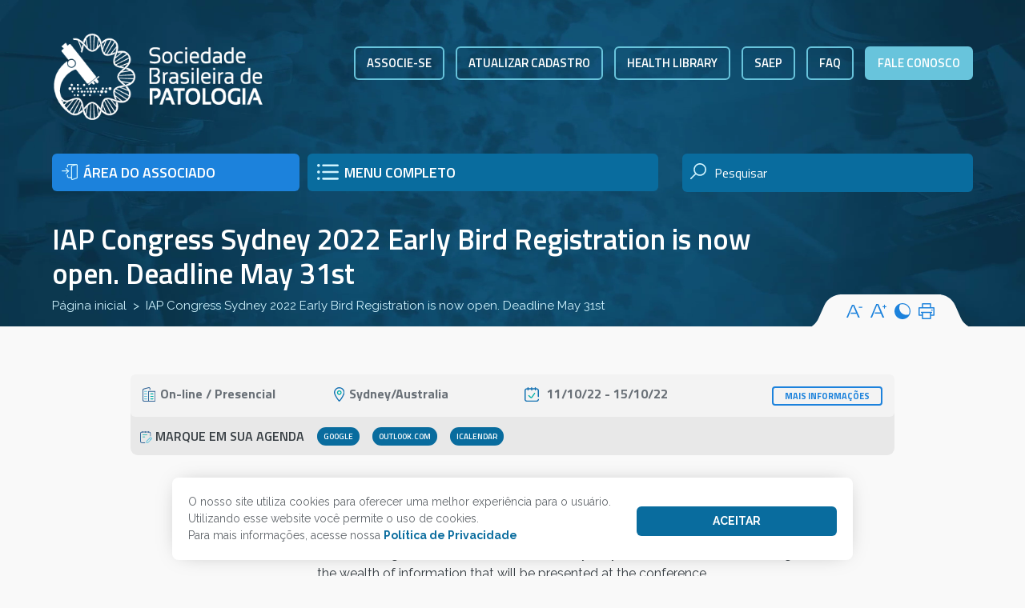

--- FILE ---
content_type: text/html; charset=UTF-8
request_url: https://www.sbp.org.br/eventos/iap-congress-sydney-2022-early-bird-registration-is-now-open-deadline-may-31st/
body_size: 83590
content:
<!DOCTYPE html>
<html dir="ltr" lang="pt-BR" prefix="og: https://ogp.me/ns#">
<head>
    
    <meta name="viewport" content="width=device-width, initial-scale=1">
	<meta charset="UTF-8">
	<link href="https://www.sbp.org.br/wp-content/themes/sbp2021/img/icones/fav.png" rel="shortcut icon" type="image/x-icon"/>
	<link rel="preconnect" href="https://fonts.googleapis.com">
	<link rel="preconnect" href="https://fonts.gstatic.com" crossorigin>
	<link href="https://fonts.googleapis.com/css2?family=Raleway:ital,wght@0,100;0,200;0,300;0,400;0,500;0,600;0,700;0,800;0,900;1,100;1,200;1,300;1,400;1,500;1,600;1,700;1,800;1,900&family=Titillium+Web:ital,wght@0,200;0,300;0,400;0,600;0,700;1,200;1,300;1,400;1,600;1,700&display=swap" rel="stylesheet">
	<link rel="stylesheet" href="https://www.sbp.org.br/wp-content/themes/sbp2021/css/bootstrap.min.css">
	<link rel="stylesheet" href="https://www.sbp.org.br/wp-content/themes/sbp2021/css/bootstrap-table.min.css">
	<link rel="stylesheet" href="https://www.sbp.org.br/wp-content/themes/sbp2021/css/owl.carousel.min.css">
	<link rel="stylesheet" href="https://www.sbp.org.br/wp-content/themes/sbp2021/css/jquery.fancybox.css">
	<link rel="stylesheet" href="https://www.sbp.org.br/wp-content/themes/sbp2021/style.css">
	<!-- Google tag (gtag.js) -->
	<script async src="https://www.googletagmanager.com/gtag/js?id=G-CW0G1Y561Z"></script>
	<script>
	  window.dataLayer = window.dataLayer || [];
	  function gtag(){dataLayer.push(arguments);}
	  gtag('js', new Date());

	  gtag('config', 'G-CW0G1Y561Z');
	</script>

	<!-- Google Tag Manager -->
	<script>(function(w,d,s,l,i){w[l]=w[l]||[];w[l].push({'gtm.start':
	new Date().getTime(),event:'gtm.js'});var f=d.getElementsByTagName(s)[0],
	j=d.createElement(s),dl=l!='dataLayer'?'&l='+l:'';j.async=true;j.src=
	'https://www.googletagmanager.com/gtm.js?id='+i+dl;f.parentNode.insertBefore(j,f);
	})(window,document,'script','dataLayer','GTM-NKM98J8');</script>
	<!-- End Google Tag Manager -->
 		<style>img:is([sizes="auto" i], [sizes^="auto," i]) { contain-intrinsic-size: 3000px 1500px }</style>
	
		<!-- All in One SEO 4.9.0 - aioseo.com -->
		<title>IAP Congress Sydney 2022 Early Bird Registration is now open. Deadline May 31st | Sociedade Brasileira de Patologia</title>
	<meta name="robots" content="max-image-preview:large" />
	<link rel="canonical" href="https://www.sbp.org.br/eventos/iap-congress-sydney-2022-early-bird-registration-is-now-open-deadline-may-31st/" />
	<meta name="generator" content="All in One SEO (AIOSEO) 4.9.0" />
		<meta property="og:locale" content="pt_BR" />
		<meta property="og:site_name" content="Sociedade Brasileira de Patologia | Institucional" />
		<meta property="og:type" content="article" />
		<meta property="og:title" content="IAP Congress Sydney 2022 Early Bird Registration is now open. Deadline May 31st | Sociedade Brasileira de Patologia" />
		<meta property="og:url" content="https://www.sbp.org.br/eventos/iap-congress-sydney-2022-early-bird-registration-is-now-open-deadline-may-31st/" />
		<meta property="article:published_time" content="2022-05-23T18:20:39+00:00" />
		<meta property="article:modified_time" content="2022-05-23T18:33:02+00:00" />
		<meta name="twitter:card" content="summary" />
		<meta name="twitter:title" content="IAP Congress Sydney 2022 Early Bird Registration is now open. Deadline May 31st | Sociedade Brasileira de Patologia" />
		<script type="application/ld+json" class="aioseo-schema">
			{"@context":"https:\/\/schema.org","@graph":[{"@type":"BreadcrumbList","@id":"https:\/\/www.sbp.org.br\/eventos\/iap-congress-sydney-2022-early-bird-registration-is-now-open-deadline-may-31st\/#breadcrumblist","itemListElement":[{"@type":"ListItem","@id":"https:\/\/www.sbp.org.br#listItem","position":1,"name":"Home","item":"https:\/\/www.sbp.org.br","nextItem":{"@type":"ListItem","@id":"https:\/\/www.sbp.org.br\/eventos\/#listItem","name":"Eventos"}},{"@type":"ListItem","@id":"https:\/\/www.sbp.org.br\/eventos\/#listItem","position":2,"name":"Eventos","item":"https:\/\/www.sbp.org.br\/eventos\/","nextItem":{"@type":"ListItem","@id":"https:\/\/www.sbp.org.br\/catevt\/2022\/#listItem","name":"2022"},"previousItem":{"@type":"ListItem","@id":"https:\/\/www.sbp.org.br#listItem","name":"Home"}},{"@type":"ListItem","@id":"https:\/\/www.sbp.org.br\/catevt\/2022\/#listItem","position":3,"name":"2022","item":"https:\/\/www.sbp.org.br\/catevt\/2022\/","nextItem":{"@type":"ListItem","@id":"https:\/\/www.sbp.org.br\/eventos\/iap-congress-sydney-2022-early-bird-registration-is-now-open-deadline-may-31st\/#listItem","name":"IAP Congress Sydney 2022 Early Bird Registration is now open. Deadline May 31st"},"previousItem":{"@type":"ListItem","@id":"https:\/\/www.sbp.org.br\/eventos\/#listItem","name":"Eventos"}},{"@type":"ListItem","@id":"https:\/\/www.sbp.org.br\/eventos\/iap-congress-sydney-2022-early-bird-registration-is-now-open-deadline-may-31st\/#listItem","position":4,"name":"IAP Congress Sydney 2022 Early Bird Registration is now open. Deadline May 31st","previousItem":{"@type":"ListItem","@id":"https:\/\/www.sbp.org.br\/catevt\/2022\/#listItem","name":"2022"}}]},{"@type":"Organization","@id":"https:\/\/www.sbp.org.br\/#organization","name":"Sociedade Brasileira de Patologia","description":"Institucional","url":"https:\/\/www.sbp.org.br\/"},{"@type":"WebPage","@id":"https:\/\/www.sbp.org.br\/eventos\/iap-congress-sydney-2022-early-bird-registration-is-now-open-deadline-may-31st\/#webpage","url":"https:\/\/www.sbp.org.br\/eventos\/iap-congress-sydney-2022-early-bird-registration-is-now-open-deadline-may-31st\/","name":"IAP Congress Sydney 2022 Early Bird Registration is now open. Deadline May 31st | Sociedade Brasileira de Patologia","inLanguage":"pt-BR","isPartOf":{"@id":"https:\/\/www.sbp.org.br\/#website"},"breadcrumb":{"@id":"https:\/\/www.sbp.org.br\/eventos\/iap-congress-sydney-2022-early-bird-registration-is-now-open-deadline-may-31st\/#breadcrumblist"},"datePublished":"2022-05-23T15:20:39-03:00","dateModified":"2022-05-23T15:33:02-03:00"},{"@type":"WebSite","@id":"https:\/\/www.sbp.org.br\/#website","url":"https:\/\/www.sbp.org.br\/","name":"Sociedade Brasileira de Patologia","description":"Institucional","inLanguage":"pt-BR","publisher":{"@id":"https:\/\/www.sbp.org.br\/#organization"}}]}
		</script>
		<!-- All in One SEO -->

<script type="text/javascript">
/* <![CDATA[ */
window._wpemojiSettings = {"baseUrl":"https:\/\/s.w.org\/images\/core\/emoji\/16.0.1\/72x72\/","ext":".png","svgUrl":"https:\/\/s.w.org\/images\/core\/emoji\/16.0.1\/svg\/","svgExt":".svg","source":{"concatemoji":"https:\/\/www.sbp.org.br\/wp-includes\/js\/wp-emoji-release.min.js?ver=6.8.3"}};
/*! This file is auto-generated */
!function(s,n){var o,i,e;function c(e){try{var t={supportTests:e,timestamp:(new Date).valueOf()};sessionStorage.setItem(o,JSON.stringify(t))}catch(e){}}function p(e,t,n){e.clearRect(0,0,e.canvas.width,e.canvas.height),e.fillText(t,0,0);var t=new Uint32Array(e.getImageData(0,0,e.canvas.width,e.canvas.height).data),a=(e.clearRect(0,0,e.canvas.width,e.canvas.height),e.fillText(n,0,0),new Uint32Array(e.getImageData(0,0,e.canvas.width,e.canvas.height).data));return t.every(function(e,t){return e===a[t]})}function u(e,t){e.clearRect(0,0,e.canvas.width,e.canvas.height),e.fillText(t,0,0);for(var n=e.getImageData(16,16,1,1),a=0;a<n.data.length;a++)if(0!==n.data[a])return!1;return!0}function f(e,t,n,a){switch(t){case"flag":return n(e,"\ud83c\udff3\ufe0f\u200d\u26a7\ufe0f","\ud83c\udff3\ufe0f\u200b\u26a7\ufe0f")?!1:!n(e,"\ud83c\udde8\ud83c\uddf6","\ud83c\udde8\u200b\ud83c\uddf6")&&!n(e,"\ud83c\udff4\udb40\udc67\udb40\udc62\udb40\udc65\udb40\udc6e\udb40\udc67\udb40\udc7f","\ud83c\udff4\u200b\udb40\udc67\u200b\udb40\udc62\u200b\udb40\udc65\u200b\udb40\udc6e\u200b\udb40\udc67\u200b\udb40\udc7f");case"emoji":return!a(e,"\ud83e\udedf")}return!1}function g(e,t,n,a){var r="undefined"!=typeof WorkerGlobalScope&&self instanceof WorkerGlobalScope?new OffscreenCanvas(300,150):s.createElement("canvas"),o=r.getContext("2d",{willReadFrequently:!0}),i=(o.textBaseline="top",o.font="600 32px Arial",{});return e.forEach(function(e){i[e]=t(o,e,n,a)}),i}function t(e){var t=s.createElement("script");t.src=e,t.defer=!0,s.head.appendChild(t)}"undefined"!=typeof Promise&&(o="wpEmojiSettingsSupports",i=["flag","emoji"],n.supports={everything:!0,everythingExceptFlag:!0},e=new Promise(function(e){s.addEventListener("DOMContentLoaded",e,{once:!0})}),new Promise(function(t){var n=function(){try{var e=JSON.parse(sessionStorage.getItem(o));if("object"==typeof e&&"number"==typeof e.timestamp&&(new Date).valueOf()<e.timestamp+604800&&"object"==typeof e.supportTests)return e.supportTests}catch(e){}return null}();if(!n){if("undefined"!=typeof Worker&&"undefined"!=typeof OffscreenCanvas&&"undefined"!=typeof URL&&URL.createObjectURL&&"undefined"!=typeof Blob)try{var e="postMessage("+g.toString()+"("+[JSON.stringify(i),f.toString(),p.toString(),u.toString()].join(",")+"));",a=new Blob([e],{type:"text/javascript"}),r=new Worker(URL.createObjectURL(a),{name:"wpTestEmojiSupports"});return void(r.onmessage=function(e){c(n=e.data),r.terminate(),t(n)})}catch(e){}c(n=g(i,f,p,u))}t(n)}).then(function(e){for(var t in e)n.supports[t]=e[t],n.supports.everything=n.supports.everything&&n.supports[t],"flag"!==t&&(n.supports.everythingExceptFlag=n.supports.everythingExceptFlag&&n.supports[t]);n.supports.everythingExceptFlag=n.supports.everythingExceptFlag&&!n.supports.flag,n.DOMReady=!1,n.readyCallback=function(){n.DOMReady=!0}}).then(function(){return e}).then(function(){var e;n.supports.everything||(n.readyCallback(),(e=n.source||{}).concatemoji?t(e.concatemoji):e.wpemoji&&e.twemoji&&(t(e.twemoji),t(e.wpemoji)))}))}((window,document),window._wpemojiSettings);
/* ]]> */
</script>
<style id='wp-emoji-styles-inline-css' type='text/css'>

	img.wp-smiley, img.emoji {
		display: inline !important;
		border: none !important;
		box-shadow: none !important;
		height: 1em !important;
		width: 1em !important;
		margin: 0 0.07em !important;
		vertical-align: -0.1em !important;
		background: none !important;
		padding: 0 !important;
	}
</style>
<link rel='stylesheet' id='wp-block-library-css' href='https://www.sbp.org.br/wp-includes/css/dist/block-library/style.min.css?ver=6.8.3' type='text/css' media='all' />
<style id='classic-theme-styles-inline-css' type='text/css'>
/*! This file is auto-generated */
.wp-block-button__link{color:#fff;background-color:#32373c;border-radius:9999px;box-shadow:none;text-decoration:none;padding:calc(.667em + 2px) calc(1.333em + 2px);font-size:1.125em}.wp-block-file__button{background:#32373c;color:#fff;text-decoration:none}
</style>
<link rel='stylesheet' id='aioseo/css/src/vue/standalone/blocks/table-of-contents/global.scss-css' href='https://www.sbp.org.br/wp-content/plugins/all-in-one-seo-pack/dist/Lite/assets/css/table-of-contents/global.e90f6d47.css?ver=4.9.0' type='text/css' media='all' />
<style id='pdfemb-pdf-embedder-viewer-style-inline-css' type='text/css'>
.wp-block-pdfemb-pdf-embedder-viewer{max-width:none}

</style>
<style id='global-styles-inline-css' type='text/css'>
:root{--wp--preset--aspect-ratio--square: 1;--wp--preset--aspect-ratio--4-3: 4/3;--wp--preset--aspect-ratio--3-4: 3/4;--wp--preset--aspect-ratio--3-2: 3/2;--wp--preset--aspect-ratio--2-3: 2/3;--wp--preset--aspect-ratio--16-9: 16/9;--wp--preset--aspect-ratio--9-16: 9/16;--wp--preset--color--black: #000000;--wp--preset--color--cyan-bluish-gray: #abb8c3;--wp--preset--color--white: #ffffff;--wp--preset--color--pale-pink: #f78da7;--wp--preset--color--vivid-red: #cf2e2e;--wp--preset--color--luminous-vivid-orange: #ff6900;--wp--preset--color--luminous-vivid-amber: #fcb900;--wp--preset--color--light-green-cyan: #7bdcb5;--wp--preset--color--vivid-green-cyan: #00d084;--wp--preset--color--pale-cyan-blue: #8ed1fc;--wp--preset--color--vivid-cyan-blue: #0693e3;--wp--preset--color--vivid-purple: #9b51e0;--wp--preset--gradient--vivid-cyan-blue-to-vivid-purple: linear-gradient(135deg,rgba(6,147,227,1) 0%,rgb(155,81,224) 100%);--wp--preset--gradient--light-green-cyan-to-vivid-green-cyan: linear-gradient(135deg,rgb(122,220,180) 0%,rgb(0,208,130) 100%);--wp--preset--gradient--luminous-vivid-amber-to-luminous-vivid-orange: linear-gradient(135deg,rgba(252,185,0,1) 0%,rgba(255,105,0,1) 100%);--wp--preset--gradient--luminous-vivid-orange-to-vivid-red: linear-gradient(135deg,rgba(255,105,0,1) 0%,rgb(207,46,46) 100%);--wp--preset--gradient--very-light-gray-to-cyan-bluish-gray: linear-gradient(135deg,rgb(238,238,238) 0%,rgb(169,184,195) 100%);--wp--preset--gradient--cool-to-warm-spectrum: linear-gradient(135deg,rgb(74,234,220) 0%,rgb(151,120,209) 20%,rgb(207,42,186) 40%,rgb(238,44,130) 60%,rgb(251,105,98) 80%,rgb(254,248,76) 100%);--wp--preset--gradient--blush-light-purple: linear-gradient(135deg,rgb(255,206,236) 0%,rgb(152,150,240) 100%);--wp--preset--gradient--blush-bordeaux: linear-gradient(135deg,rgb(254,205,165) 0%,rgb(254,45,45) 50%,rgb(107,0,62) 100%);--wp--preset--gradient--luminous-dusk: linear-gradient(135deg,rgb(255,203,112) 0%,rgb(199,81,192) 50%,rgb(65,88,208) 100%);--wp--preset--gradient--pale-ocean: linear-gradient(135deg,rgb(255,245,203) 0%,rgb(182,227,212) 50%,rgb(51,167,181) 100%);--wp--preset--gradient--electric-grass: linear-gradient(135deg,rgb(202,248,128) 0%,rgb(113,206,126) 100%);--wp--preset--gradient--midnight: linear-gradient(135deg,rgb(2,3,129) 0%,rgb(40,116,252) 100%);--wp--preset--font-size--small: 13px;--wp--preset--font-size--medium: 20px;--wp--preset--font-size--large: 36px;--wp--preset--font-size--x-large: 42px;--wp--preset--spacing--20: 0.44rem;--wp--preset--spacing--30: 0.67rem;--wp--preset--spacing--40: 1rem;--wp--preset--spacing--50: 1.5rem;--wp--preset--spacing--60: 2.25rem;--wp--preset--spacing--70: 3.38rem;--wp--preset--spacing--80: 5.06rem;--wp--preset--shadow--natural: 6px 6px 9px rgba(0, 0, 0, 0.2);--wp--preset--shadow--deep: 12px 12px 50px rgba(0, 0, 0, 0.4);--wp--preset--shadow--sharp: 6px 6px 0px rgba(0, 0, 0, 0.2);--wp--preset--shadow--outlined: 6px 6px 0px -3px rgba(255, 255, 255, 1), 6px 6px rgba(0, 0, 0, 1);--wp--preset--shadow--crisp: 6px 6px 0px rgba(0, 0, 0, 1);}:where(.is-layout-flex){gap: 0.5em;}:where(.is-layout-grid){gap: 0.5em;}body .is-layout-flex{display: flex;}.is-layout-flex{flex-wrap: wrap;align-items: center;}.is-layout-flex > :is(*, div){margin: 0;}body .is-layout-grid{display: grid;}.is-layout-grid > :is(*, div){margin: 0;}:where(.wp-block-columns.is-layout-flex){gap: 2em;}:where(.wp-block-columns.is-layout-grid){gap: 2em;}:where(.wp-block-post-template.is-layout-flex){gap: 1.25em;}:where(.wp-block-post-template.is-layout-grid){gap: 1.25em;}.has-black-color{color: var(--wp--preset--color--black) !important;}.has-cyan-bluish-gray-color{color: var(--wp--preset--color--cyan-bluish-gray) !important;}.has-white-color{color: var(--wp--preset--color--white) !important;}.has-pale-pink-color{color: var(--wp--preset--color--pale-pink) !important;}.has-vivid-red-color{color: var(--wp--preset--color--vivid-red) !important;}.has-luminous-vivid-orange-color{color: var(--wp--preset--color--luminous-vivid-orange) !important;}.has-luminous-vivid-amber-color{color: var(--wp--preset--color--luminous-vivid-amber) !important;}.has-light-green-cyan-color{color: var(--wp--preset--color--light-green-cyan) !important;}.has-vivid-green-cyan-color{color: var(--wp--preset--color--vivid-green-cyan) !important;}.has-pale-cyan-blue-color{color: var(--wp--preset--color--pale-cyan-blue) !important;}.has-vivid-cyan-blue-color{color: var(--wp--preset--color--vivid-cyan-blue) !important;}.has-vivid-purple-color{color: var(--wp--preset--color--vivid-purple) !important;}.has-black-background-color{background-color: var(--wp--preset--color--black) !important;}.has-cyan-bluish-gray-background-color{background-color: var(--wp--preset--color--cyan-bluish-gray) !important;}.has-white-background-color{background-color: var(--wp--preset--color--white) !important;}.has-pale-pink-background-color{background-color: var(--wp--preset--color--pale-pink) !important;}.has-vivid-red-background-color{background-color: var(--wp--preset--color--vivid-red) !important;}.has-luminous-vivid-orange-background-color{background-color: var(--wp--preset--color--luminous-vivid-orange) !important;}.has-luminous-vivid-amber-background-color{background-color: var(--wp--preset--color--luminous-vivid-amber) !important;}.has-light-green-cyan-background-color{background-color: var(--wp--preset--color--light-green-cyan) !important;}.has-vivid-green-cyan-background-color{background-color: var(--wp--preset--color--vivid-green-cyan) !important;}.has-pale-cyan-blue-background-color{background-color: var(--wp--preset--color--pale-cyan-blue) !important;}.has-vivid-cyan-blue-background-color{background-color: var(--wp--preset--color--vivid-cyan-blue) !important;}.has-vivid-purple-background-color{background-color: var(--wp--preset--color--vivid-purple) !important;}.has-black-border-color{border-color: var(--wp--preset--color--black) !important;}.has-cyan-bluish-gray-border-color{border-color: var(--wp--preset--color--cyan-bluish-gray) !important;}.has-white-border-color{border-color: var(--wp--preset--color--white) !important;}.has-pale-pink-border-color{border-color: var(--wp--preset--color--pale-pink) !important;}.has-vivid-red-border-color{border-color: var(--wp--preset--color--vivid-red) !important;}.has-luminous-vivid-orange-border-color{border-color: var(--wp--preset--color--luminous-vivid-orange) !important;}.has-luminous-vivid-amber-border-color{border-color: var(--wp--preset--color--luminous-vivid-amber) !important;}.has-light-green-cyan-border-color{border-color: var(--wp--preset--color--light-green-cyan) !important;}.has-vivid-green-cyan-border-color{border-color: var(--wp--preset--color--vivid-green-cyan) !important;}.has-pale-cyan-blue-border-color{border-color: var(--wp--preset--color--pale-cyan-blue) !important;}.has-vivid-cyan-blue-border-color{border-color: var(--wp--preset--color--vivid-cyan-blue) !important;}.has-vivid-purple-border-color{border-color: var(--wp--preset--color--vivid-purple) !important;}.has-vivid-cyan-blue-to-vivid-purple-gradient-background{background: var(--wp--preset--gradient--vivid-cyan-blue-to-vivid-purple) !important;}.has-light-green-cyan-to-vivid-green-cyan-gradient-background{background: var(--wp--preset--gradient--light-green-cyan-to-vivid-green-cyan) !important;}.has-luminous-vivid-amber-to-luminous-vivid-orange-gradient-background{background: var(--wp--preset--gradient--luminous-vivid-amber-to-luminous-vivid-orange) !important;}.has-luminous-vivid-orange-to-vivid-red-gradient-background{background: var(--wp--preset--gradient--luminous-vivid-orange-to-vivid-red) !important;}.has-very-light-gray-to-cyan-bluish-gray-gradient-background{background: var(--wp--preset--gradient--very-light-gray-to-cyan-bluish-gray) !important;}.has-cool-to-warm-spectrum-gradient-background{background: var(--wp--preset--gradient--cool-to-warm-spectrum) !important;}.has-blush-light-purple-gradient-background{background: var(--wp--preset--gradient--blush-light-purple) !important;}.has-blush-bordeaux-gradient-background{background: var(--wp--preset--gradient--blush-bordeaux) !important;}.has-luminous-dusk-gradient-background{background: var(--wp--preset--gradient--luminous-dusk) !important;}.has-pale-ocean-gradient-background{background: var(--wp--preset--gradient--pale-ocean) !important;}.has-electric-grass-gradient-background{background: var(--wp--preset--gradient--electric-grass) !important;}.has-midnight-gradient-background{background: var(--wp--preset--gradient--midnight) !important;}.has-small-font-size{font-size: var(--wp--preset--font-size--small) !important;}.has-medium-font-size{font-size: var(--wp--preset--font-size--medium) !important;}.has-large-font-size{font-size: var(--wp--preset--font-size--large) !important;}.has-x-large-font-size{font-size: var(--wp--preset--font-size--x-large) !important;}
:where(.wp-block-post-template.is-layout-flex){gap: 1.25em;}:where(.wp-block-post-template.is-layout-grid){gap: 1.25em;}
:where(.wp-block-columns.is-layout-flex){gap: 2em;}:where(.wp-block-columns.is-layout-grid){gap: 2em;}
:root :where(.wp-block-pullquote){font-size: 1.5em;line-height: 1.6;}
</style>
<link rel='stylesheet' id='contact-form-7-css' href='https://www.sbp.org.br/wp-content/plugins/contact-form-7/includes/css/styles.css?ver=6.1.3' type='text/css' media='all' />
<script type="text/javascript" src="https://www.sbp.org.br/wp-content/themes/sbp2021/js/jquery.min.js?ver=6.8.3" id="jquery-js"></script>
<link rel="https://api.w.org/" href="https://www.sbp.org.br/wp-json/" /><link rel="EditURI" type="application/rsd+xml" title="RSD" href="https://www.sbp.org.br/xmlrpc.php?rsd" />
<link rel='shortlink' href='https://www.sbp.org.br/?p=10320' />
<link rel="alternate" title="oEmbed (JSON)" type="application/json+oembed" href="https://www.sbp.org.br/wp-json/oembed/1.0/embed?url=https%3A%2F%2Fwww.sbp.org.br%2Feventos%2Fiap-congress-sydney-2022-early-bird-registration-is-now-open-deadline-may-31st%2F" />
<link rel="alternate" title="oEmbed (XML)" type="text/xml+oembed" href="https://www.sbp.org.br/wp-json/oembed/1.0/embed?url=https%3A%2F%2Fwww.sbp.org.br%2Feventos%2Fiap-congress-sydney-2022-early-bird-registration-is-now-open-deadline-may-31st%2F&#038;format=xml" />
</head>
<body data-rsssl=1 class="f9" template-url="https://www.sbp.org.br/wp-content/themes/sbp2021/" ativar-modal="">
	<!-- Google Tag Manager (noscript) -->
	<noscript><iframe src="https://www.googletagmanager.com/ns.html?id=GTM-NKM98J8"
	height="0" width="0" style="display:none;visibility:hidden"></iframe></noscript>
	<!-- End Google Tag Manager (noscript) -->
	<!-- Modal -->
	<div class="modal fade" id="modal-geral" tabindex="-1" aria-labelledby="modal-geral-label" aria-hidden="true">
		<div class="modal-dialog modal-dialog-centered modal-dialog-scrollable modal-lg">
			<div class="modal-content">
				<button type="button" class="close anim" data-dismiss="modal" aria-label="Close">
					<svg xmlns="http://www.w3.org/2000/svg" xmlns:xlink="http://www.w3.org/1999/xlink" xmlns:a="http://ns.adobe.com/AdobeSVGViewerExtensions/3.0/"
						 x="0px" y="0px" width="53.2px" height="109.6px" viewBox="0 0 53.2 109.6" enable-background="new 0 0 53.2 109.6"
						 xml:space="preserve">
						<g>
							<path fill="#316597" d="M50.2,109.6H3c-1.7,0-3-1.3-3-3V3c0-1.7,1.3-3,3-3h47.2c1.7,0,3,1.3,3,3v103.6
								C53.2,108.2,51.8,109.6,50.2,109.6z"/>
							<path fill="#F9F9F9" d="M39.3,93l-8.5-8.5l8.5-8.5c1.2-1.2,1.2-3,0-4.2s-3-1.2-4.2,0l-8.5,8.5l-8.5-8.5c-1.2-1.2-3-1.2-4.2,0
								s-1.2,3,0,4.2l8.5,8.5L13.9,93c-1.2,1.2-1.2,3,0,4.2s3,1.2,4.2,0l8.5-8.5l8.5,8.5c1.2,1.2,3,1.2,4.2,0S40.5,94.2,39.3,93z"/>
							<path fill="#267ABF" d="M45.3,27.7H7.9c-1.7,0-3-1.3-3-3V8c0-1.7,1.3-3,3-3h37.4c1.7,0,3,1.3,3,3v16.7
								C48.3,26.4,46.9,27.7,45.3,27.7z"/>
						</g>
					</svg>

				</button>
				<div class="modal-body">
					<h3 dir="auto" style="text-align: center">ATENÇÃO!</h3>
<p dir="auto" style="text-align: center">Devido à realização do congresso, a Sede da SBP estará fechada de 01 a 06 de agosto de 2022.</p>
<p dir="auto" style="text-align: center">Em Foz do Iguaçu, a secretaria funcionará no Stand da SBP.</p>
<p dir="auto" style="text-align: center"><strong>Tel</strong>: (11) 5080-5298</p>
<p dir="auto" style="text-align: center">Nos procure!</p>
				</div>
			</div>
		</div>
	</div>

	<div class="modal fade" id="area-menu" tabindex="-1" aria-labelledby="area-menuLabel" aria-hidden="true">
		<div class="modal-dialog modal-dialog-centered modal-dialog-scrollable modal-xl">
			<div class="modal-content">
				<button type="button" class="close anim" data-dismiss="modal" aria-label="Close">
					<svg xmlns="http://www.w3.org/2000/svg" xmlns:xlink="http://www.w3.org/1999/xlink" xmlns:a="http://ns.adobe.com/AdobeSVGViewerExtensions/3.0/"
						 x="0px" y="0px" width="53.2px" height="109.6px" viewBox="0 0 53.2 109.6" enable-background="new 0 0 53.2 109.6"
						 xml:space="preserve">
						<g>
							<path fill="#316597" d="M50.2,109.6H3c-1.7,0-3-1.3-3-3V3c0-1.7,1.3-3,3-3h47.2c1.7,0,3,1.3,3,3v103.6
								C53.2,108.2,51.8,109.6,50.2,109.6z"/>
							<path fill="#F9F9F9" d="M39.3,93l-8.5-8.5l8.5-8.5c1.2-1.2,1.2-3,0-4.2s-3-1.2-4.2,0l-8.5,8.5l-8.5-8.5c-1.2-1.2-3-1.2-4.2,0
								s-1.2,3,0,4.2l8.5,8.5L13.9,93c-1.2,1.2-1.2,3,0,4.2s3,1.2,4.2,0l8.5-8.5l8.5,8.5c1.2,1.2,3,1.2,4.2,0S40.5,94.2,39.3,93z"/>
							<path fill="#267ABF" d="M45.3,27.7H7.9c-1.7,0-3-1.3-3-3V8c0-1.7,1.3-3,3-3h37.4c1.7,0,3,1.3,3,3v16.7
								C48.3,26.4,46.9,27.7,45.3,27.7z"/>
						</g>
					</svg>

				</button>
				<div class="modal-body menu-popup">
					<nav class="nav-menu-principal position-relative">
						<ul id="menu-menu-novo" class="d-inline-block mb-0 menu-principal p-0"><li id="menu-item-7944" class="menu-item menu-item-type-custom menu-item-object-custom menu-item-has-children menu-item-7944"><a href="#">Associe-se</a>
<ul class="sub-menu">
	<li id="menu-item-7943" class="menu-item menu-item-type-custom menu-item-object-custom menu-item-7943"><a href="https://www.sbp.org.br/associe-se-pessoa-fisica/">Associe-se PF</a></li>
	<li id="menu-item-7945" class="menu-item menu-item-type-custom menu-item-object-custom menu-item-7945"><a href="https://www.sbp.org.br/associe-se-pessoa-juridica/">Associe-se PJ</a></li>
	<li id="menu-item-8647" class="menu-item menu-item-type-custom menu-item-object-custom menu-item-8647"><a href="https://www.ideologica.com.br/portalassociadosbp/#/login">Atualizar Cadastro</a></li>
	<li id="menu-item-8010" class="menu-item menu-item-type-post_type menu-item-object-page menu-item-8010"><a href="https://www.sbp.org.br/associe-se-2/vantagens/">Benefícios</a></li>
</ul>
</li>
<li id="menu-item-7947" class="menu-item menu-item-type-custom menu-item-object-custom menu-item-has-children menu-item-7947"><a href="#">A SBP</a>
<ul class="sub-menu">
	<li id="menu-item-7949" class="menu-item menu-item-type-post_type menu-item-object-page menu-item-7949"><a href="https://www.sbp.org.br/quem-somos/quem-e-o-patologista/">Quem é o patologista?</a></li>
	<li id="menu-item-7950" class="menu-item menu-item-type-post_type menu-item-object-page menu-item-7950"><a href="https://www.sbp.org.br/quem-somos/historico-da-sbp/">Histórico da SBP</a></li>
	<li id="menu-item-7951" class="menu-item menu-item-type-post_type menu-item-object-page menu-item-7951"><a href="https://www.sbp.org.br/quem-somos/missao-visao-e-valores/">Missão, Visão e Valores</a></li>
	<li id="menu-item-10825" class="menu-item menu-item-type-post_type menu-item-object-page menu-item-10825"><a href="https://www.sbp.org.br/politica-de-qualidade/">Política da qualidade</a></li>
	<li id="menu-item-14503" class="menu-item menu-item-type-custom menu-item-object-custom menu-item-14503"><a target="_blank" href="https://www.sbp.org.br/wp-content/uploads/2024/04/Compliance-v2-aprovada-reuniao-10-10-23.pdf">Compliance</a></li>
	<li id="menu-item-16538" class="menu-item menu-item-type-post_type menu-item-object-page menu-item-16538"><a href="https://www.sbp.org.br/certificados/">Certificados</a></li>
	<li id="menu-item-8219" class="menu-item menu-item-type-custom menu-item-object-custom menu-item-8219"><a href="https://www.sbp.org.br/composicao/">Composição</a></li>
	<li id="menu-item-15035" class="menu-item menu-item-type-post_type menu-item-object-page menu-item-15035"><a href="https://www.sbp.org.br/diretoria/organograma/">Organograma</a></li>
	<li id="menu-item-8218" class="menu-item menu-item-type-custom menu-item-object-custom menu-item-8218"><a href="https://www.sbp.org.br/ex-presidentes/">Ex Presidentes</a></li>
	<li id="menu-item-7953" class="menu-item menu-item-type-post_type menu-item-object-page menu-item-7953"><a href="https://www.sbp.org.br/quem-somos/estatuto/">Estatuto</a></li>
	<li id="menu-item-7954" class="menu-item menu-item-type-post_type menu-item-object-page menu-item-7954"><a href="https://www.sbp.org.br/quem-somos/associacoes-estaduais/">Associações Estaduais</a></li>
	<li id="menu-item-7955" class="menu-item menu-item-type-post_type menu-item-object-page menu-item-7955"><a href="https://www.sbp.org.br/quem-somos/conheca-a-nossa-sede/">Conheça a nossa sede</a></li>
	<li id="menu-item-8217" class="menu-item menu-item-type-custom menu-item-object-custom menu-item-8217"><a href="https://www.sbp.org.br/noticias/">Notícias</a></li>
	<li id="menu-item-8244" class="menu-item menu-item-type-post_type menu-item-object-page menu-item-8244"><a href="https://www.sbp.org.br/politica-de-privacidade/">Política de privacidade</a></li>
	<li id="menu-item-8502" class="menu-item menu-item-type-post_type menu-item-object-page menu-item-8502"><a href="https://www.sbp.org.br/faq/">FAQ</a></li>
</ul>
</li>
<li id="menu-item-7962" class="menu-item menu-item-type-custom menu-item-object-custom menu-item-has-children menu-item-7962"><a href="#">Programas SBP</a>
<ul class="sub-menu">
	<li id="menu-item-7963" class="menu-item menu-item-type-custom menu-item-object-custom menu-item-7963"><a target="_blank" href="http://www.picq.org.br/">PICQ</a></li>
	<li id="menu-item-7964" class="menu-item menu-item-type-custom menu-item-object-custom menu-item-7964"><a target="_blank" href="https://pacq.sbp.org.br/">PACQ</a></li>
	<li id="menu-item-7965" class="menu-item menu-item-type-custom menu-item-object-custom menu-item-7965"><a target="_blank" href="https://congressodepatologia.org.br/">Congresso de Patologia</a></li>
	<li id="menu-item-15805" class="menu-item menu-item-type-post_type menu-item-object-page menu-item-15805"><a href="https://www.sbp.org.br/fep/">Fórum de Ensino de Patologia</a></li>
	<li id="menu-item-8239" class="menu-item menu-item-type-post_type menu-item-object-page menu-item-8239"><a href="https://www.sbp.org.br/conteudo-exclusivo/">Conteúdo Exclusivo</a></li>
	<li id="menu-item-7968" class="menu-item menu-item-type-custom menu-item-object-custom menu-item-7968"><a href="https://www.sbp.org.br/ligas-academicas/">Ligas acadêmicas</a></li>
	<li id="menu-item-18239" class="menu-item menu-item-type-custom menu-item-object-custom menu-item-18239"><a target="_blank" href="https://ligas.sbp.org.br/projeto-sbp-inspira/">Projeto SBP Inspira</a></li>
</ul>
</li>
<li id="menu-item-7969" class="menu-item menu-item-type-custom menu-item-object-custom menu-item-has-children menu-item-7969"><a href="#">Clique do Patologista</a>
<ul class="sub-menu">
	<li id="menu-item-8240" class="menu-item menu-item-type-post_type_archive menu-item-object-clikpt menu-item-8240"><a href="https://www.sbp.org.br/clique-do-patologista/">Listagem completa</a></li>
	<li id="menu-item-7971" class="menu-item menu-item-type-custom menu-item-object-custom menu-item-7971"><a href="https://www.sbp.org.br/enviar-click-do-patologista/">Enviar foto</a></li>
</ul>
</li>
<li id="menu-item-7972" class="menu-item menu-item-type-custom menu-item-object-custom menu-item-has-children menu-item-7972"><a href="https://www.sbp.org.br/eventos/?tipo-evento=presencial">Eventos</a>
<ul class="sub-menu">
	<li id="menu-item-7973" class="menu-item menu-item-type-custom menu-item-object-custom menu-item-7973"><a href="https://www.sbp.org.br/eventos/">Todos recentes</a></li>
	<li id="menu-item-7974" class="menu-item menu-item-type-custom menu-item-object-custom menu-item-7974"><a href="https://www.sbp.org.br/eventos/?tipo-evento=online">On-line</a></li>
	<li id="menu-item-7975" class="menu-item menu-item-type-custom menu-item-object-custom menu-item-7975"><a href="https://www.sbp.org.br/eventos/?tipo-evento=presencial">Presencial</a></li>
	<li id="menu-item-15034" class="menu-item menu-item-type-custom menu-item-object-custom menu-item-15034"><a target="_blank" href="https://congressodepatologia.org.br/">Congresso de Patologia</a></li>
</ul>
</li>
<li id="menu-item-7976" class="menu-item menu-item-type-custom menu-item-object-custom menu-item-has-children menu-item-7976"><a href="#">Título de especialista</a>
<ul class="sub-menu">
	<li id="menu-item-7977" class="menu-item menu-item-type-custom menu-item-object-custom menu-item-7977"><a href="https://www.sbp.org.br/titulo-de-especialista/informacoes-para-o-concurso/">Informações para o concurso</a></li>
	<li id="menu-item-7978" class="menu-item menu-item-type-post_type menu-item-object-page menu-item-7978"><a href="https://www.sbp.org.br/titulo-de-especialista/hoteis/">Hotéis</a></li>
	<li id="menu-item-7983" class="menu-item menu-item-type-post_type menu-item-object-page menu-item-7983"><a href="https://www.sbp.org.br/titulo-de-especialista/https-www-sbp-org-br-wb-wp-content-uploads-2023-01-edital-2023-titulo-de-especialista-pdfedital/">Edital</a></li>
	<li id="menu-item-7985" class="menu-item menu-item-type-post_type menu-item-object-page menu-item-7985"><a href="https://www.sbp.org.br/titulo-de-especialista/ficha-de-inscricao/">Ficha de inscrição</a></li>
	<li id="menu-item-7986" class="menu-item menu-item-type-post_type menu-item-object-page menu-item-7986"><a href="https://www.sbp.org.br/titulo-de-especialista/provas-e-gabaritos/">Provas e Gabaritos</a></li>
	<li id="menu-item-7987" class="menu-item menu-item-type-post_type menu-item-object-page menu-item-7987"><a href="https://www.sbp.org.br/titulo-de-especialista/cna/">CNA</a></li>
	<li id="menu-item-8495" class="menu-item menu-item-type-post_type menu-item-object-page menu-item-8495"><a href="https://www.sbp.org.br/titulo-de-especialista/medicos-especialistas-sbp-amb/">Médicos Especialistas SBP/AMB</a></li>
	<li id="menu-item-9175" class="menu-item menu-item-type-post_type menu-item-object-page menu-item-9175"><a href="https://www.sbp.org.br/titulo-de-especialista/">Lista de aprovados T.E 2025</a></li>
</ul>
</li>
<li id="menu-item-7991" class="menu-item menu-item-type-custom menu-item-object-custom menu-item-has-children menu-item-7991"><a href="#">Casos do mês</a>
<ul class="sub-menu">
	<li id="menu-item-8241" class="menu-item menu-item-type-post_type_archive menu-item-object-cdm menu-item-8241"><a href="https://www.sbp.org.br/casos-do-mes/">Listagem completa</a></li>
	<li id="menu-item-7993" class="menu-item menu-item-type-custom menu-item-object-custom menu-item-7993"><a href="https://www.sbp.org.br/instrucoes-casos-do-mes/">Enviar caso</a></li>
</ul>
</li>
<li id="menu-item-7995" class="menu-item menu-item-type-custom menu-item-object-custom menu-item-has-children menu-item-7995"><a href="#">Residência/Estágios</a>
<ul class="sub-menu">
	<li id="menu-item-8220" class="menu-item menu-item-type-custom menu-item-object-custom menu-item-8220"><a href="https://www.sbp.org.br/servicos-de-rm/">Serviço de Residência Médica</a></li>
	<li id="menu-item-7996" class="menu-item menu-item-type-post_type menu-item-object-page menu-item-7996"><a href="https://www.sbp.org.br/residencia-medica-2/residencia-em-patologia/">Residência em Patologia</a></li>
	<li id="menu-item-8002" class="menu-item menu-item-type-post_type menu-item-object-page menu-item-8002"><a href="https://www.sbp.org.br/residencia-medica-2/instituicoes-r4/">Instituições: R4</a></li>
	<li id="menu-item-12692" class="menu-item menu-item-type-post_type menu-item-object-page menu-item-12692"><a href="https://www.sbp.org.br/residencia-medica-2/estagios-optativos/">Estágios optativos</a></li>
	<li id="menu-item-7997" class="menu-item menu-item-type-post_type menu-item-object-page menu-item-7997"><a href="https://www.sbp.org.br/residencia-medica-2/resolucao-cnrm-022006/">Resolução CNRM 02/2006</a></li>
	<li id="menu-item-7998" class="menu-item menu-item-type-post_type menu-item-object-page menu-item-7998"><a href="https://www.sbp.org.br/residencia-medica-2/programa-minimo-sbp/">Legislação RM em Patologia</a></li>
	<li id="menu-item-8492" class="menu-item menu-item-type-post_type menu-item-object-page menu-item-8492"><a href="https://www.sbp.org.br/residencia-medica-2/picq-residencia-medica/">PICQ – Residência Médica</a></li>
	<li id="menu-item-8000" class="menu-item menu-item-type-post_type menu-item-object-page menu-item-8000"><a href="https://www.sbp.org.br/residencia-medica-2/cadastre-seu-servico-de-rm/">Cadastre seu serviço de RM</a></li>
	<li id="menu-item-8493" class="menu-item menu-item-type-custom menu-item-object-custom menu-item-8493"><a href="https://www.sbp.org.br/wp-content/uploads/2020/09/matriz-patologia.pdf">Matriz de competência</a></li>
	<li id="menu-item-8003" class="menu-item menu-item-type-custom menu-item-object-custom menu-item-8003"><a target="_blank" href="https://portal.mec.gov.br/residencias-em-saude/residencia-medica">MEC</a></li>
</ul>
</li>
<li id="menu-item-8004" class="menu-item menu-item-type-custom menu-item-object-custom menu-item-has-children menu-item-8004"><a href="#">Outros</a>
<ul class="sub-menu">
	<li id="menu-item-8273" class="menu-item menu-item-type-custom menu-item-object-custom menu-item-8273"><a href="https://surgexppathol.biomedcentral.com/">SAEP</a></li>
	<li id="menu-item-8664" class="menu-item menu-item-type-post_type_archive menu-item-object-publicacoes menu-item-8664"><a href="https://www.sbp.org.br/publicacoes/">Publicações SBP</a></li>
	<li id="menu-item-12145" class="menu-item menu-item-type-taxonomy menu-item-object-category menu-item-12145"><a href="https://www.sbp.org.br/category/informacoes-para-a-populacao/">Informações para a população (Releases)</a></li>
	<li id="menu-item-8242" class="menu-item menu-item-type-post_type_archive menu-item-object-revistas menu-item-8242"><a href="https://www.sbp.org.br/o-patologista/">Jornal O Patologista</a></li>
	<li id="menu-item-15901" class="menu-item menu-item-type-post_type menu-item-object-page menu-item-15901"><a href="https://www.sbp.org.br/o-patologista-em-podcast/">O Patologista em podcast</a></li>
	<li id="menu-item-8243" class="menu-item menu-item-type-post_type_archive menu-item-object-pareceres menu-item-8243"><a href="https://www.sbp.org.br/pareceres/">Pareceres</a></li>
	<li id="menu-item-8008" class="menu-item menu-item-type-post_type menu-item-object-page menu-item-8008"><a href="https://www.sbp.org.br/links/">Links</a></li>
	<li id="menu-item-8009" class="menu-item menu-item-type-post_type menu-item-object-page menu-item-8009"><a href="https://www.sbp.org.br/fale-conosco/">Fale conosco</a></li>
</ul>
</li>
</ul>					</nav>
				</div>
			</div>
		</div>
	</div>
			<div class="alerta-cookie">
			<div class="row">
				<div class="col-12 col-lg-8">
					<p>O nosso site utiliza cookies para oferecer uma melhor experiência para o usuário.<br>
					Utilizando esse website você permite o uso de cookies.<br>
					Para mais informações, acesse nossa <a href="https://www.sbp.org.br/politica-de-privacidade">Política de Privacidade</a></p>
				</div>
				<div class="col-12 col-lg-4">
					<a class="botao-aceitar" href="javascript: void(0)">Aceitar</a>
				</div>
			</div>
		</div>
		<header class="position-relative overflow-hidden">
		 <video muted autoplay loop class="h-100 w-100 position-absolute d-none d-md-block" style="z-index: -1;object-fit: fill;">
			<source src="https://www.sbp.org.br/wp-content/themes/sbp2021/videos/banner.mp4" type="video/mp4">
			Your browser does not support the video tag.
		</video> 
		<video muted autoplay loop class="h-100 w-100 position-absolute d-block d-md-none" style="z-index: -1;object-fit: fill;">
			<source src="https://www.sbp.org.br/wp-content/themes/sbp2021/videos/banner-mobile.mp4" type="video/mp4">
			Your browser does not support the video tag.
		</video> 
		<div class="container">
			<div class="row pt-4">
				<div class="col-12 col-sm-5 col-md-5 col-lg-3 py-3">
					<a class="hover logo" href="https://www.sbp.org.br">
						<img class="w-100" src="https://www.sbp.org.br/wp-content/themes/sbp2021/img/icones/logo.png" alt="Logo SBP - Sociedade Brasileira de Patologia">
					</a>
				</div>
				<div class="col-12 col-sm-7 col-md-7 col-lg-9 text-right pt-4">
					<nav class="nav-menu-topo">
						<ul id="menu-menu-topo" class="d-inline-block mb-0 menu-topo fonte-titulo"><li id="menu-item-8015" class="menu-item menu-item-type-post_type menu-item-object-page menu-item-8015"><a href="https://www.sbp.org.br/associe-se/">Associe-se</a></li>
<li id="menu-item-8272" class="menu-item menu-item-type-custom menu-item-object-custom menu-item-8272"><a target="_blank" href="https://www.ideologica.com.br/portalassociadosbp/#/login">Atualizar cadastro</a></li>
<li id="menu-item-8225" class="menu-item menu-item-type-custom menu-item-object-custom menu-item-8225"><a target="_blank" href="https://www.sbp.org.br/livros-on-line/">HEALTH LIBRARY</a></li>
<li id="menu-item-8226" class="menu-item menu-item-type-custom menu-item-object-custom menu-item-8226"><a target="_blank" href="https://surgexppathol.biomedcentral.com/">SAEP</a></li>
<li id="menu-item-8503" class="menu-item menu-item-type-post_type menu-item-object-page menu-item-8503"><a href="https://www.sbp.org.br/faq/">FAQ</a></li>
<li id="menu-item-8164" class="menu-item menu-item-type-post_type menu-item-object-page menu-item-8164"><a href="https://www.sbp.org.br/fale-conosco/">Fale conosco</a></li>
</ul>					</nav>
				</div>
			</div>
			<div class="row mt-4">
				<div class="col-12 col-md-8">
					<div class="form-row">
						<div class="col-6 col-md-5">
							<a href="http://www.ideologica.com.br/portalassociadosbp/#/login" target="_blank" class="fonte-titulo botao azul-claro"><svg xmlns="http://www.w3.org/2000/svg" xmlns:xlink="http://www.w3.org/1999/xlink" xmlns:a="http://ns.adobe.com/AdobeSVGViewerExtensions/3.0/"
	 x="0px" y="0px" width="60px" height="60px" viewBox="0 0 60 60" enable-background="new 0 0 60 60" xml:space="preserve">

<g>
	<path fill="#CFF3FE" d="M25.6,28.1H1.9c-1,0-1.9-0.8-1.9-1.9c0-1,0.8-1.9,1.9-1.9h23.8c1,0,1.9,0.8,1.9,1.9
		C27.5,27.3,26.7,28.1,25.6,28.1L25.6,28.1z M25.6,28.1"/>
	<g>
		<path fill="#CFF3FE" d="M16.3,37.5c-0.5,0-1-0.2-1.3-0.5c-0.7-0.7-0.7-1.9,0-2.7l8.1-8l-8.1-8c-0.7-0.7-0.7-1.9,0-2.7
			c0.7-0.7,1.9-0.7,2.7,0l9.4,9.4c0.7,0.7,0.7,1.9,0,2.7L17.6,37C17.2,37.3,16.7,37.5,16.3,37.5L16.3,37.5z M16.3,37.5"/>
		<path fill="#CFF3FE" d="M40,60c-2.8,0-5-2.2-5-5V10c0-2.1,1.4-4,3.4-4.7l15-5C56.8-0.8,60,1.7,60,5v45c0,2.1-1.4,4-3.4,4.7l-15,5
			C41,59.9,40.5,60,40,60L40,60z M55,3.7c-0.2,0-0.3,0-0.4,0.1l-15,5C39.1,9,38.8,9.5,38.8,10v45c0,0.9,0.9,1.4,1.7,1.2l15-5
			c0.5-0.2,0.8-0.7,0.8-1.2V5C56.3,4.3,55.7,3.7,55,3.7L55,3.7z M55,3.7"/>
	</g>
	<path fill="#CFF3FE" d="M21.9,12.5c-1,0-1.9-0.8-1.9-1.9V6.9C20,3.1,23.1,0,26.9,0H55c1,0,1.9,0.8,1.9,1.9c0,1-0.8,1.9-1.9,1.9
		H26.9c-1.7,0-3.1,1.4-3.1,3.1v3.8C23.8,11.7,22.9,12.5,21.9,12.5L21.9,12.5z M21.9,12.5"/>
	<path fill="#CFF3FE" d="M36.9,52.5h-10c-3.8,0-6.9-3.1-6.9-6.9v-3.7c0-1,0.8-1.9,1.9-1.9c1,0,1.9,0.8,1.9,1.9v3.7
		c0,1.7,1.4,3.1,3.1,3.1h10c1,0,1.9,0.8,1.9,1.9C38.8,51.7,37.9,52.5,36.9,52.5L36.9,52.5z M36.9,52.5"/>
</g>
</svg>Área do associado</a>
						</div>
						<div class="col-4 col-md-7">
							<a href="javascript: void(0)" class="fonte-titulo botao azul-escuro fonte-600 abrir-menu"><svg xmlns="http://www.w3.org/2000/svg" xmlns:xlink="http://www.w3.org/1999/xlink" xmlns:a="http://ns.adobe.com/AdobeSVGViewerExtensions/3.0/"
	 x="0px" y="0px" width="59px" height="44.4px" viewBox="0 0 59 44.4" enable-background="new 0 0 59 44.4" xml:space="preserve">
<g>
	<path fill="#CFF3FE" d="M56,43.6H16.6c-1.6,0-2.9-1.3-2.9-2.9c0-1.6,1.3-2.9,2.9-2.9H56c1.6,0,2.9,1.3,2.9,2.9
		C59,42.3,57.6,43.6,56,43.6L56,43.6z M56,43.6"/>
	<path fill="#CFF3FE" d="M56,25.1H16.6c-1.6,0-2.9-1.3-2.9-2.9c0-1.6,1.3-2.9,2.9-2.9H56c1.6,0,2.9,1.3,2.9,2.9
		C59,23.8,57.6,25.1,56,25.1L56,25.1z M56,25.1"/>
	<path fill="#CFF3FE" d="M56,6.7H16.6c-1.6,0-2.9-1.3-2.9-2.9s1.3-2.9,2.9-2.9H56c1.6,0,2.9,1.3,2.9,2.9S57.6,6.7,56,6.7L56,6.7z
		 M56,6.7"/>
	<path fill="#CFF3FE" d="M7.9,4c0,2.2-1.8,3.9-3.9,3.9C1.8,7.9,0,6.1,0,4s1.8-4,4-4C6.1,0,7.9,1.8,7.9,4L7.9,4z M7.9,4"/>
	<path fill="#CFF3FE" d="M7.9,22.2c0,2.2-1.8,3.9-3.9,3.9c-2.2,0-4-1.8-4-3.9s1.8-4,4-4C6.1,18.2,7.9,20,7.9,22.2L7.9,22.2z
		 M7.9,22.2"/>
	<path fill="#CFF3FE" d="M7.9,40.4c0,2.2-1.8,3.9-3.9,3.9c-2.2,0-4-1.8-4-3.9s1.8-4,4-4C6.1,36.5,7.9,38.2,7.9,40.4L7.9,40.4z
		 M7.9,40.4"/>
</g>
</svg><span class="d-none d-md-inline-block">Menu completo</span><span class="d-inline-block d-md-none">Menu</span></a>
						</div>
						<div class="col-2 d-block d-md-none">
							<button class="chamar-pesquisa" onclick="ChamarPesquisa()"><svg xmlns="http://www.w3.org/2000/svg" xmlns:xlink="http://www.w3.org/1999/xlink" xmlns:a="http://ns.adobe.com/AdobeSVGViewerExtensions/3.0/"
	 x="0px" y="0px" width="60px" height="60px" viewBox="0 0 60 60" enable-background="new 0 0 60 60" xml:space="preserve">
<path fill="#CFF3FE" d="M59.3,55.7L42.2,38.7c3.3-4.1,5.3-9.3,5.3-14.9C47.5,10.7,36.8,0,23.8,0S0,10.7,0,23.8s10.7,23.8,23.8,23.8
	c5.6,0,10.8-2,14.9-5.3l17.1,17.1c0.5,0.5,1.1,0.7,1.8,0.7c0.6,0,1.3-0.2,1.8-0.7C60.2,58.3,60.2,56.7,59.3,55.7z M23.8,42.5
	C13.4,42.5,5,34.1,5,23.8S13.4,5,23.8,5s18.8,8.4,18.8,18.8S34.1,42.5,23.8,42.5z"/>
</svg></button>
						</div>
						<div class="col-12 d-block d-md-none">
							<form method="get" id="searchform" action="https://www.sbp.org.br/" autocomplete="off" class="position-relative form-oculto" style="display: none">
							    <input type="text" value="" name="s" id="s" placeholder="Digite o termo de busca aqui e aperte enter" class="fonte-16 fonte-titulo" />
							</form>
						</div>
					</div>
									</div>
				<div class="col-12 col-md-4">
					<div class="d-none d-md-block">
						<form method="get" id="searchform" action="https://www.sbp.org.br/" autocomplete="off" class="position-relative">
    <input type="text" value="" name="s" id="s" placeholder="Pesquisar" class="fonte-16 fonte-titulo" />
    <button type="submit"><svg xmlns="http://www.w3.org/2000/svg" xmlns:xlink="http://www.w3.org/1999/xlink" xmlns:a="http://ns.adobe.com/AdobeSVGViewerExtensions/3.0/"
	 x="0px" y="0px" width="60px" height="60px" viewBox="0 0 60 60" enable-background="new 0 0 60 60" xml:space="preserve">
<path fill="#CFF3FE" d="M59.3,55.7L42.2,38.7c3.3-4.1,5.3-9.3,5.3-14.9C47.5,10.7,36.8,0,23.8,0S0,10.7,0,23.8s10.7,23.8,23.8,23.8
	c5.6,0,10.8-2,14.9-5.3l17.1,17.1c0.5,0.5,1.1,0.7,1.8,0.7c0.6,0,1.3-0.2,1.8-0.7C60.2,58.3,60.2,56.7,59.3,55.7z M23.8,42.5
	C13.4,42.5,5,34.1,5,23.8S13.4,5,23.8,5s18.8,8.4,18.8,18.8S34.1,42.5,23.8,42.5z"/>
</svg></button>
</form>					</div>
									</div>
			</div>
			<h1>IAP Congress Sydney 2022 Early Bird Registration is now open. Deadline May 31st</h1><ol class="breadcrumb"><li class="breadcrumb-item"><a href="https://www.sbp.org.br">Página inicial</a></li><li class="breadcrumb-item active" aria-current="page">IAP Congress Sydney 2022 Early Bird Registration is now open. Deadline May 31st</li></ol>				<div class="botoes-exclusivos d-none d-md-block">
									</div>
				<div class="funcionalidades">
											<button class="hover d-none d-md-inline-block" id="menor"><svg xmlns="http://www.w3.org/2000/svg" xmlns:xlink="http://www.w3.org/1999/xlink" xmlns:a="http://ns.adobe.com/AdobeSVGViewerExtensions/3.0/"
	 x="0px" y="0px" width="60px" height="49.2px" viewBox="0 0 60 49.2" enable-background="new 0 0 60 49.2" xml:space="preserve">
<g>
	<polygon fill="#1C82DC" points="44,49.2 37.9,34.7 15.3,34.7 17.1,30.2 36,30.2 24.6,2.8 5.7,49.2 0,49.2 20.9,0 28.8,0 50.2,49.2 
			"/>
	<g>
		<path fill="#1C82DC" d="M58.3,11.2h-11c-0.9,0-1.7-0.8-1.7-1.7s0.8-1.7,1.7-1.7h11c0.9,0,1.7,0.8,1.7,1.7S59.2,11.2,58.3,11.2z"/>
	</g>
</g>
</svg></button>
						<button class="hover d-none d-md-inline-block" id="maior"><svg xmlns="http://www.w3.org/2000/svg" xmlns:xlink="http://www.w3.org/1999/xlink" xmlns:a="http://ns.adobe.com/AdobeSVGViewerExtensions/3.0/"
	 x="0px" y="0px" width="60px" height="50.7px" viewBox="0 0 60 50.7" enable-background="new 0 0 60 50.7" xml:space="preserve">
<g>
	<polygon fill="#1C82DC" points="45.3,50.7 39,35.7 15.8,35.7 17.6,31.1 37.1,31.1 25.3,2.9 5.9,50.7 0,50.7 21.5,0 29.7,0 
		51.7,50.7 	"/>
	<path fill="#1C82DC" d="M58.2,8h-3.9V4.1c0-1-0.8-1.8-1.8-1.8c-1,0-1.8,0.8-1.8,1.8V8h-3.9c-1,0-1.8,0.8-1.8,1.8s0.8,1.8,1.8,1.8
		h3.9v3.9c0,1,0.8,1.8,1.8,1.8c1,0,1.8-0.8,1.8-1.8v-3.9h3.9c1,0,1.8-0.8,1.8-1.8S59.2,8,58.2,8z"/>
</g>
</svg></button>
										<button class="hover" id="darkmode"><svg id="lua" xmlns="http://www.w3.org/2000/svg" xmlns:xlink="http://www.w3.org/1999/xlink" xmlns:a="http://ns.adobe.com/AdobeSVGViewerExtensions/3.0/"
	 x="0px" y="0px" width="60px" height="60px" viewBox="0 0 60 60" enable-background="new 0 0 60 60" xml:space="preserve">
<g>
	<path fill="#1C82DC" d="M30,0C13.5,0,0,13.5,0,30s13.5,30,30,30c16.5,0,30-13.5,30-30S46.5,0,30,0z M56.4,30c0,4.4-1.1,8.6-3,12.3
		c-2.7,1-5.7,1.5-8.7,1.5C29.9,43.8,18,31.9,18,17.2c0-4.3,1-8.4,2.8-11.9c2.8-1,5.9-1.6,9.1-1.6C44.6,3.6,56.4,15.4,56.4,30z"/>
</g>
</svg><svg id="sol" xmlns="http://www.w3.org/2000/svg" xmlns:xlink="http://www.w3.org/1999/xlink" xmlns:a="http://ns.adobe.com/AdobeSVGViewerExtensions/3.0/"
	 x="0px" y="0px" width="60px" height="60px" viewBox="0 0 60 60" enable-background="new 0 0 60 60" xml:space="preserve">
<g>
	<g>
		<path fill="#1C82DC" d="M46.6,34V42c0,0.8,0.7,1.5,1.5,1.5c0.8,0,1.5-0.7,1.5-1.5V34c0-0.8-0.7-1.5-1.5-1.5
			C47.2,32.6,46.6,33.2,46.6,34z"/>
		<path fill="#1C82DC" d="M29.2,13.8c0-0.8-0.7-1.5-1.5-1.5h-7.9c-0.8,0-1.5,0.7-1.5,1.5c0,0.8,0.7,1.5,1.5,1.5h7.9
			C28.6,15.3,29.2,14.6,29.2,13.8z"/>
		<path fill="#1C82DC" d="M32.7,27.1l-5.6,5.6c-0.6,0.6-0.6,1.5,0,2.1c0.6,0.6,1.5,0.6,2.1,0l5.6-5.6c0.6-0.6,0.6-1.5,0-2.1
			C34.2,26.5,33.3,26.5,32.7,27.1z"/>
	</g>
	<path fill="#1C82DC" d="M59.2,23.1c-2.2-9.5-9-17.2-17.8-20.9c-1.6-0.7-3.3-1.2-5.1-1.6c-1.3-0.3-2.7-0.5-4.1-0.6
		C31.5,0,30.8,0,30,0C13.5,0,0,13.5,0,30s13.5,30,30,30c16.5,0,30-13.5,30-30C60,27.6,59.7,25.3,59.2,23.1z M30,56.4
		C15.4,56.4,3.6,44.6,3.6,30S15.4,3.6,30,3.6c2.8,0,5.5,0.4,8,1.2c-2.4,2.4-3.9,5.7-4,9.3c-0.2,7.7,5.8,14.2,13.6,14.5
		c3.2,0.1,6.1-0.9,8.5-2.5c0.2,1.3,0.3,2.6,0.3,3.9C56.4,44.6,44.6,56.4,30,56.4z"/>
</g>
</svg></button>
											<button class="hover d-none d-lg-inline-block" id="imprimir"><svg xmlns="http://www.w3.org/2000/svg" xmlns:xlink="http://www.w3.org/1999/xlink" xmlns:a="http://ns.adobe.com/AdobeSVGViewerExtensions/3.0/"
	 x="0px" y="0px" width="60px" height="60px" viewBox="0 0 60 60" enable-background="new 0 0 60 60" xml:space="preserve">
<g>
	<path fill="#1C82DC" d="M57.9,15H47.1V2.1C47.1,1,46.2,0,45,0H15c-1.2,0-2.1,1-2.1,2.1V15H2.1C1,15,0,16,0,17.1V45
		c0,1.2,1,2.1,2.1,2.1h10.7v10.7c0,1.2,1,2.1,2.1,2.1h30c1.2,0,2.1-1,2.1-2.1V47.1h10.7c1.2,0,2.1-1,2.1-2.1V17.1
		C60,16,59,15,57.9,15z M17.1,4.3h25.7V15H17.1V4.3z M42.9,55.7H17.1V36.4h25.7V55.7z M55.7,42.9h-8.6v-6.4h2.1c1.2,0,2.1-1,2.1-2.1
		c0-1.2-1-2.1-2.1-2.1H10.7c-1.2,0-2.1,1-2.1,2.1c0,1.2,1,2.1,2.1,2.1h2.1v6.4H4.3V19.3h51.4V42.9z"/>
	<path fill="#1C82DC" d="M49.3,27.9h2.1c1.2,0,2.1-1,2.1-2.1c0-1.2-1-2.1-2.1-2.1h-2.1c-1.2,0-2.1,1-2.1,2.1
		C47.1,26.9,48.1,27.9,49.3,27.9z"/>
</g>
</svg></button>
									</div>
					</div>
		<div class="pt-4"></div>	</header><section id="conteudo-single" class="py-60 pb-0 f9">
	<div class="container">
				<div class="row justify-content-center">            <div class="col-12 col-md-10">
                <div class="info-evento">
                    <div class="row">
                        <div class="col-12 col-md-3">
                            <img src="https://www.sbp.org.br/wp-content/themes/sbp2021/svg/icones/local2.svg" alt="Localização: "><span>On-line / Presencial</span>
                        </div>
                        <div class="col-12 col-md-3">
                            <!-- endereco -->
                            <img src="https://www.sbp.org.br/wp-content/themes/sbp2021/svg/icones/local.svg" alt="Endereço: "><span>Sydney/Australia</span>
                        </div>
                        <div class="col-12 col-md-3">
                            <!-- data -->
                            <img src="https://www.sbp.org.br/wp-content/themes/sbp2021/svg/icones/data.svg" alt="Data: ">
                            <span>
                                11/10/22 - 15/10/22                            </span>
                        </div>
                        <div class="col-12 col-md-3 text-right">
                            <!-- botao -->
                            <a class="resultadopesq2 anim" href="https://iap2022.com" target="_blank">mais informações</a>
                        </div>
                    </div>
                </div>
                <div class="salvar-evento fonte-titulo">
                    <span><img src="https://www.sbp.org.br/wp-content/themes/sbp2021/svg/icones/icone-agenda.svg" class="mr-1">MARQUE EM SUA AGENDA</span>
                    <a class="anim" href="https://www.google.com/calendar/event?action=TEMPLATE&amp;dates=20221011T090000/20221015T180000&amp;text=IAP+Congress+Sydney+2022+Early+Bird+Registration+is+now+open.+Deadline+May+31st&amp;location=On-line / Presencial&amp;trp=false&amp;ctz=America/Sao_Paulo&amp;sprop=website:https://www.sbp.org.br" target="_blank">Google</a>
                                        <!-- <a class="anim" href="https://calendar.yahoo.com/?et=20221011&amp;in_loc=On-line%2B%2F%2BPresencial&amp;st=20221015&amp;title=IAP%2BCongress%2BSydney%2B2022%2BEarly%2BBird%2BRegistration%2Bis%2Bnow%2Bopen.%2BDeadline%2BMay%2B31st&amp;v=60" target="_blank" rel="noopener">Yahoo</a> -->
                                        <a class="anim" href="https://outlook.live.com/owa/?path=/calendar/action/compose&amp;rru=addevent&amp;startdt=2022-10-11&amp;enddt=2022-10-15&amp;subject=IAP+Congress+Sydney+2022+Early+Bird+Registration+is+now+open.+Deadline+May+31st" target="_blank" rel="noopener">Outlook.com</a>
                    <form method="post">
                        <input type="submit" name="gerar_ics" value="Icalendar">
                    </form>
                </div>
            </div>
            <article class="col-12 col-md-8 mt-60">
                <p style="text-align: center;">Early Bird Registration is now open for the <a href="https://iapcentral-dot-yamm-track.appspot.com/[base64]">XXXIV International Congress of the International Academy of Pathology in Sydney</a> October 11-15. Both virtual and in-person sessions will be held.  In-person sessions will be recorded so registrants who cannot come to Sydney will be able to take advantage of the wealth of information that will be presented at the conference.</p>
<p style="text-align: center;">More information and how to register can be found here on the official Sydney 2022 website located here: <a href="https://iapcentral-dot-yamm-track.appspot.com/1uI4WHpU4KyKwnQd6EtCOXRAqyfPQp-NNux2jVlH95qbhETTkgAEgdDMm7E4_vq2zIznBMCjjxL0Sm-dDhIZqtF509qdp-r6RKEaW58yP0n1A04OyMj03ZrDFFs3jZOlFPRc">https://iap2022.com</a></p>
<p style="text-align: center;">The deadline to take advantage of Super Early Bird rates is May 31st.</p>
<p style="text-align: center;"><a href="https://iap2022.com">Register now!</a></p>
<p style="text-align: center;"><a href="https://www.sbp.org.br/wp-content/uploads/2022/05/IAP2022.pdf" class="pdfemb-viewer" style="" data-width="max" data-height="max" data-toolbar="both" data-toolbar-fixed="off">IAP2022</a></p>

                <div class="salvar-evento-final fonte-titulo">
                    <span><img src="https://www.sbp.org.br/wp-content/themes/sbp2021/svg/icones/icone-agenda.svg" class="mr-1">MARQUE EM SUA AGENDA</span>
                    <a class="anim" href="https://www.google.com/calendar/event?action=TEMPLATE&amp;dates=20221011T090000/20221015T180000&amp;text=IAP+Congress+Sydney+2022+Early+Bird+Registration+is+now+open.+Deadline+May+31st&amp;location=On-line / Presencial&amp;trp=false&amp;ctz=America/Sao_Paulo&amp;sprop=website:https://www.sbp.org.br" target="_blank">Google</a>
                    <!-- <a class="anim" href="https://calendar.yahoo.com/?desc=IAP+Congress+Sydney+2022+Early+Bird+Registration+is+now+open.+Deadline+May+31st&amp;dur=&amp;et=20221011&amp;in_loc=On-line / Presencial&amp;st=20221015&amp;title=IAP+Congress+Sydney+2022+Early+Bird+Registration+is+now+open.+Deadline+May+31st&amp;v=60" target="_blank" rel="noopener">Yahoo</a> -->
                                        <a class="anim" href="https://outlook.live.com/owa/?path=/calendar/action/compose&amp;rru=addevent&amp;startdt=2022-10-11&amp;enddt=2022-10-15&amp;subject=IAP+Congress+Sydney+2022+Early+Bird+Registration+is+now+open.+Deadline+May+31st" target="_blank" rel="noopener">Outlook.com</a>
                    <form method="post">
                        <input type="submit" name="gerar_ics" value="Icalendar">
                    </form>
                </div>
            </article>
            <div class="col-12 col-md-8">
                
    <div class="compartilhar mt-60">
      <span style="font-size: 15px;" class="d-block d-md-inline-block mb-2 mb-md-0 mr-md-2"><strong>Compartilhe</strong></span>
      <a class="hover d-inline-block compartilhar-facebook mb-1" href="https://www.facebook.com/sharer.php?u=https://www.sbp.org.br/eventos/iap-congress-sydney-2022-early-bird-registration-is-now-open-deadline-may-31st/" target="_blank" title="Compartilhar no Facebook">FACEBOOK</a>
      <a class="hover d-inline-block compartilhar-whatsapp mb-1" href="whatsapp://send?text=IAP Congress Sydney 2022 Early Bird Registration is now open. Deadline May 31st https://www.sbp.org.br/eventos/iap-congress-sydney-2022-early-bird-registration-is-now-open-deadline-may-31st/" target="_blank" title="Compartilhar no WhatsApp">WHATSAPP</a>
      <a class="hover d-inline-block compartilhar-email mb-1" href="mailto:?subject=IAP Congress Sydney 2022 Early Bird Registration is now open. Deadline May 31st&body=Saiba%20mais:%20https://www.sbp.org.br/eventos/iap-congress-sydney-2022-early-bird-registration-is-now-open-deadline-may-31st/">EMAIL</a>
    </div>
              </div>
		</div>
	</div>
</section>	<section id="banner-picq" class="py-90 f9">
	<div class="container">
		<div class="row justify-content-center">
			<div class="col-12 col-md-10 col-lg-8">
				<a href="https://www.sbp.org.br/o-patologista-em-podcast/" target="_blank" class="d-block hover">
										<img class="w-100 borda-6" src="https://www.sbp.org.br/wp-content/uploads/2025/07/891x254-v2-4.png" alt="">
				</a>
				<!-- <a href="https://www.hospitalar.com/" target="_blank" class="d-block hover">
					<img class="w-100 borda-6" src="https://www.sbp.org.br/wp-content/uploads/2025/05/HOSPITALAR-BANNER-SBP.png" alt="Hospitalar By Informa Markets - 20 a 23 de maio - das 11h às 20h São Paulo Expo">
				</a> -->
			</div>
		</div>
	</div>
</section><a href="javascript: void(0)" onclick="voltarTopo()" class="voltar-topo anim"><img src="https://www.sbp.org.br/wp-content/themes/sbp2021/img/icones/top.png" alt="Voltar ao topo"></a>
<footer class="py-90 pb-0" id="menu-completo">
	<div class="container">
		<div class="row">
			<div class="col-12 col-md-5 col-lg-3">
				<div class="row">
					<div class="col-9 col-md-12">
						<a href="https://www.sbp.org.br">
							<img class="logo" src="https://www.sbp.org.br/wp-content/themes/sbp2021/img/icones/logo-rodape.png" alt="Logo SBP - Sociedade Brasileira de Patologia">
						</a>
					</div>
					<div class="col-3 d-block d-md-none">
						<a href="javascript: void(0)" class="fonte-titulo botao azul-escuro fonte-600 abrir-menu"><svg xmlns="http://www.w3.org/2000/svg" xmlns:xlink="http://www.w3.org/1999/xlink" xmlns:a="http://ns.adobe.com/AdobeSVGViewerExtensions/3.0/"
	 x="0px" y="0px" width="59px" height="44.4px" viewBox="0 0 59 44.4" enable-background="new 0 0 59 44.4" xml:space="preserve">
<g>
	<path fill="#CFF3FE" d="M56,43.6H16.6c-1.6,0-2.9-1.3-2.9-2.9c0-1.6,1.3-2.9,2.9-2.9H56c1.6,0,2.9,1.3,2.9,2.9
		C59,42.3,57.6,43.6,56,43.6L56,43.6z M56,43.6"/>
	<path fill="#CFF3FE" d="M56,25.1H16.6c-1.6,0-2.9-1.3-2.9-2.9c0-1.6,1.3-2.9,2.9-2.9H56c1.6,0,2.9,1.3,2.9,2.9
		C59,23.8,57.6,25.1,56,25.1L56,25.1z M56,25.1"/>
	<path fill="#CFF3FE" d="M56,6.7H16.6c-1.6,0-2.9-1.3-2.9-2.9s1.3-2.9,2.9-2.9H56c1.6,0,2.9,1.3,2.9,2.9S57.6,6.7,56,6.7L56,6.7z
		 M56,6.7"/>
	<path fill="#CFF3FE" d="M7.9,4c0,2.2-1.8,3.9-3.9,3.9C1.8,7.9,0,6.1,0,4s1.8-4,4-4C6.1,0,7.9,1.8,7.9,4L7.9,4z M7.9,4"/>
	<path fill="#CFF3FE" d="M7.9,22.2c0,2.2-1.8,3.9-3.9,3.9c-2.2,0-4-1.8-4-3.9s1.8-4,4-4C6.1,18.2,7.9,20,7.9,22.2L7.9,22.2z
		 M7.9,22.2"/>
	<path fill="#CFF3FE" d="M7.9,40.4c0,2.2-1.8,3.9-3.9,3.9c-2.2,0-4-1.8-4-3.9s1.8-4,4-4C6.1,36.5,7.9,38.2,7.9,40.4L7.9,40.4z
		 M7.9,40.4"/>
</g>
</svg><span>Menu</span></a>
					</div>
				</div>
				<div class="contato">
					<div class="row">
						<div class="col-12 col-sm-6 col-md-12">
							<span class="d-block mt-3"><img src="https://www.sbp.org.br/wp-content/themes/sbp2021/svg/icones/endereco.svg" alt="Endereço: "><span>Rua Topázio, 980 - Vila Mariana São Paulo – SP - CEP: 04105-063</span></span>
													</div>
						<div class="col-12 col-sm-6 col-md-12">
							<!-- <a class="d-block mt-3 anim" href="tel:1150805298"><img src="https://www.sbp.org.br/wp-content/themes/sbp2021/svg/icones/telefone.svg" alt="telefone: "><span>(11) 5080-5298 <br>Atendimento: 8 às 17h</span></a> -->
							<p class="d-block mt-3 anim"><img src="https://www.sbp.org.br/wp-content/themes/sbp2021/svg/icones/telefone.svg" alt="telefone: "><span>(11) 5080-5298 <br>Atendimento: 8 às 17h</span></p>
						</div>
						<div class="col-12 col-sm-6 col-md-12">
							<a class="d-block mt-3 anim hover" href="https://www.sbp.org.br/fale-conosco/"><img src="https://www.sbp.org.br/wp-content/themes/sbp2021/svg/icones/email.svg" alt="Email: "><span class="fale-conosco">envie uma mensagem</span></a>
						</div>
						<div class="col-12 col-sm-6 col-md-12">
							<div class="social mt-2 mt-md-4">
								<a href="https://www.facebook.com/sbp.patologia/" class="item-social anim" target="_blank"><img src="https://www.sbp.org.br/wp-content/themes/sbp2021/svg/icones/social/facebook.svg" alt="Facebook"></a>
								<a href="https://www.instagram.com/sbpatologia/" class="item-social anim" target="_blank"><img src="https://www.sbp.org.br/wp-content/themes/sbp2021/svg/icones/social/instagram.svg" alt="Instagram"></a>
								<a href="https://www.youtube.com/user/sbpatologia" class="item-social anim" target="_blank"><img src="https://www.sbp.org.br/wp-content/themes/sbp2021/svg/icones/social/youtube.svg" alt="Youtube"></a>
								<a href="https://twitter.com/SBPatologia" class="item-social anim" target="_blank"><img src="https://www.sbp.org.br/wp-content/themes/sbp2021/svg/icones/social/twitter.svg" alt="Twitter"></a>
								<a href="https://open.spotify.com/show/0GvL0ayxh1o1sBv2ux87L9" class="item-social anim" target="_blank"><img src="https://www.sbp.org.br/wp-content/themes/sbp2021/svg/icones/social/spotify.svg" alt="Twitter"></a>
							</div>
						</div>
					</div>
				</div>
			</div>
			<div class="col-12 col-md-7 col-lg-9 d-none d-md-block">
				<nav class="nav-menu-principal">
					<ul id="menu-menu-novo-1" class="d-inline-block mb-0 menu-principal"><li class="menu-item menu-item-type-custom menu-item-object-custom menu-item-has-children menu-item-7944"><a href="#">Associe-se</a>
<ul class="sub-menu">
	<li class="menu-item menu-item-type-custom menu-item-object-custom menu-item-7943"><a href="https://www.sbp.org.br/associe-se-pessoa-fisica/">Associe-se PF</a></li>
	<li class="menu-item menu-item-type-custom menu-item-object-custom menu-item-7945"><a href="https://www.sbp.org.br/associe-se-pessoa-juridica/">Associe-se PJ</a></li>
	<li class="menu-item menu-item-type-custom menu-item-object-custom menu-item-8647"><a href="https://www.ideologica.com.br/portalassociadosbp/#/login">Atualizar Cadastro</a></li>
	<li class="menu-item menu-item-type-post_type menu-item-object-page menu-item-8010"><a href="https://www.sbp.org.br/associe-se-2/vantagens/">Benefícios</a></li>
</ul>
</li>
<li class="menu-item menu-item-type-custom menu-item-object-custom menu-item-has-children menu-item-7947"><a href="#">A SBP</a>
<ul class="sub-menu">
	<li class="menu-item menu-item-type-post_type menu-item-object-page menu-item-7949"><a href="https://www.sbp.org.br/quem-somos/quem-e-o-patologista/">Quem é o patologista?</a></li>
	<li class="menu-item menu-item-type-post_type menu-item-object-page menu-item-7950"><a href="https://www.sbp.org.br/quem-somos/historico-da-sbp/">Histórico da SBP</a></li>
	<li class="menu-item menu-item-type-post_type menu-item-object-page menu-item-7951"><a href="https://www.sbp.org.br/quem-somos/missao-visao-e-valores/">Missão, Visão e Valores</a></li>
	<li class="menu-item menu-item-type-post_type menu-item-object-page menu-item-10825"><a href="https://www.sbp.org.br/politica-de-qualidade/">Política da qualidade</a></li>
	<li class="menu-item menu-item-type-custom menu-item-object-custom menu-item-14503"><a target="_blank" href="https://www.sbp.org.br/wp-content/uploads/2024/04/Compliance-v2-aprovada-reuniao-10-10-23.pdf">Compliance</a></li>
	<li class="menu-item menu-item-type-post_type menu-item-object-page menu-item-16538"><a href="https://www.sbp.org.br/certificados/">Certificados</a></li>
	<li class="menu-item menu-item-type-custom menu-item-object-custom menu-item-8219"><a href="https://www.sbp.org.br/composicao/">Composição</a></li>
	<li class="menu-item menu-item-type-post_type menu-item-object-page menu-item-15035"><a href="https://www.sbp.org.br/diretoria/organograma/">Organograma</a></li>
	<li class="menu-item menu-item-type-custom menu-item-object-custom menu-item-8218"><a href="https://www.sbp.org.br/ex-presidentes/">Ex Presidentes</a></li>
	<li class="menu-item menu-item-type-post_type menu-item-object-page menu-item-7953"><a href="https://www.sbp.org.br/quem-somos/estatuto/">Estatuto</a></li>
	<li class="menu-item menu-item-type-post_type menu-item-object-page menu-item-7954"><a href="https://www.sbp.org.br/quem-somos/associacoes-estaduais/">Associações Estaduais</a></li>
	<li class="menu-item menu-item-type-post_type menu-item-object-page menu-item-7955"><a href="https://www.sbp.org.br/quem-somos/conheca-a-nossa-sede/">Conheça a nossa sede</a></li>
	<li class="menu-item menu-item-type-custom menu-item-object-custom menu-item-8217"><a href="https://www.sbp.org.br/noticias/">Notícias</a></li>
	<li class="menu-item menu-item-type-post_type menu-item-object-page menu-item-8244"><a href="https://www.sbp.org.br/politica-de-privacidade/">Política de privacidade</a></li>
	<li class="menu-item menu-item-type-post_type menu-item-object-page menu-item-8502"><a href="https://www.sbp.org.br/faq/">FAQ</a></li>
</ul>
</li>
<li class="menu-item menu-item-type-custom menu-item-object-custom menu-item-has-children menu-item-7962"><a href="#">Programas SBP</a>
<ul class="sub-menu">
	<li class="menu-item menu-item-type-custom menu-item-object-custom menu-item-7963"><a target="_blank" href="http://www.picq.org.br/">PICQ</a></li>
	<li class="menu-item menu-item-type-custom menu-item-object-custom menu-item-7964"><a target="_blank" href="https://pacq.sbp.org.br/">PACQ</a></li>
	<li class="menu-item menu-item-type-custom menu-item-object-custom menu-item-7965"><a target="_blank" href="https://congressodepatologia.org.br/">Congresso de Patologia</a></li>
	<li class="menu-item menu-item-type-post_type menu-item-object-page menu-item-15805"><a href="https://www.sbp.org.br/fep/">Fórum de Ensino de Patologia</a></li>
	<li class="menu-item menu-item-type-post_type menu-item-object-page menu-item-8239"><a href="https://www.sbp.org.br/conteudo-exclusivo/">Conteúdo Exclusivo</a></li>
	<li class="menu-item menu-item-type-custom menu-item-object-custom menu-item-7968"><a href="https://www.sbp.org.br/ligas-academicas/">Ligas acadêmicas</a></li>
	<li class="menu-item menu-item-type-custom menu-item-object-custom menu-item-18239"><a target="_blank" href="https://ligas.sbp.org.br/projeto-sbp-inspira/">Projeto SBP Inspira</a></li>
</ul>
</li>
<li class="menu-item menu-item-type-custom menu-item-object-custom menu-item-has-children menu-item-7969"><a href="#">Clique do Patologista</a>
<ul class="sub-menu">
	<li class="menu-item menu-item-type-post_type_archive menu-item-object-clikpt menu-item-8240"><a href="https://www.sbp.org.br/clique-do-patologista/">Listagem completa</a></li>
	<li class="menu-item menu-item-type-custom menu-item-object-custom menu-item-7971"><a href="https://www.sbp.org.br/enviar-click-do-patologista/">Enviar foto</a></li>
</ul>
</li>
<li class="menu-item menu-item-type-custom menu-item-object-custom menu-item-has-children menu-item-7972"><a href="https://www.sbp.org.br/eventos/?tipo-evento=presencial">Eventos</a>
<ul class="sub-menu">
	<li class="menu-item menu-item-type-custom menu-item-object-custom menu-item-7973"><a href="https://www.sbp.org.br/eventos/">Todos recentes</a></li>
	<li class="menu-item menu-item-type-custom menu-item-object-custom menu-item-7974"><a href="https://www.sbp.org.br/eventos/?tipo-evento=online">On-line</a></li>
	<li class="menu-item menu-item-type-custom menu-item-object-custom menu-item-7975"><a href="https://www.sbp.org.br/eventos/?tipo-evento=presencial">Presencial</a></li>
	<li class="menu-item menu-item-type-custom menu-item-object-custom menu-item-15034"><a target="_blank" href="https://congressodepatologia.org.br/">Congresso de Patologia</a></li>
</ul>
</li>
<li class="menu-item menu-item-type-custom menu-item-object-custom menu-item-has-children menu-item-7976"><a href="#">Título de especialista</a>
<ul class="sub-menu">
	<li class="menu-item menu-item-type-custom menu-item-object-custom menu-item-7977"><a href="https://www.sbp.org.br/titulo-de-especialista/informacoes-para-o-concurso/">Informações para o concurso</a></li>
	<li class="menu-item menu-item-type-post_type menu-item-object-page menu-item-7978"><a href="https://www.sbp.org.br/titulo-de-especialista/hoteis/">Hotéis</a></li>
	<li class="menu-item menu-item-type-post_type menu-item-object-page menu-item-7983"><a href="https://www.sbp.org.br/titulo-de-especialista/https-www-sbp-org-br-wb-wp-content-uploads-2023-01-edital-2023-titulo-de-especialista-pdfedital/">Edital</a></li>
	<li class="menu-item menu-item-type-post_type menu-item-object-page menu-item-7985"><a href="https://www.sbp.org.br/titulo-de-especialista/ficha-de-inscricao/">Ficha de inscrição</a></li>
	<li class="menu-item menu-item-type-post_type menu-item-object-page menu-item-7986"><a href="https://www.sbp.org.br/titulo-de-especialista/provas-e-gabaritos/">Provas e Gabaritos</a></li>
	<li class="menu-item menu-item-type-post_type menu-item-object-page menu-item-7987"><a href="https://www.sbp.org.br/titulo-de-especialista/cna/">CNA</a></li>
	<li class="menu-item menu-item-type-post_type menu-item-object-page menu-item-8495"><a href="https://www.sbp.org.br/titulo-de-especialista/medicos-especialistas-sbp-amb/">Médicos Especialistas SBP/AMB</a></li>
	<li class="menu-item menu-item-type-post_type menu-item-object-page menu-item-9175"><a href="https://www.sbp.org.br/titulo-de-especialista/">Lista de aprovados T.E 2025</a></li>
</ul>
</li>
<li class="menu-item menu-item-type-custom menu-item-object-custom menu-item-has-children menu-item-7991"><a href="#">Casos do mês</a>
<ul class="sub-menu">
	<li class="menu-item menu-item-type-post_type_archive menu-item-object-cdm menu-item-8241"><a href="https://www.sbp.org.br/casos-do-mes/">Listagem completa</a></li>
	<li class="menu-item menu-item-type-custom menu-item-object-custom menu-item-7993"><a href="https://www.sbp.org.br/instrucoes-casos-do-mes/">Enviar caso</a></li>
</ul>
</li>
<li class="menu-item menu-item-type-custom menu-item-object-custom menu-item-has-children menu-item-7995"><a href="#">Residência/Estágios</a>
<ul class="sub-menu">
	<li class="menu-item menu-item-type-custom menu-item-object-custom menu-item-8220"><a href="https://www.sbp.org.br/servicos-de-rm/">Serviço de Residência Médica</a></li>
	<li class="menu-item menu-item-type-post_type menu-item-object-page menu-item-7996"><a href="https://www.sbp.org.br/residencia-medica-2/residencia-em-patologia/">Residência em Patologia</a></li>
	<li class="menu-item menu-item-type-post_type menu-item-object-page menu-item-8002"><a href="https://www.sbp.org.br/residencia-medica-2/instituicoes-r4/">Instituições: R4</a></li>
	<li class="menu-item menu-item-type-post_type menu-item-object-page menu-item-12692"><a href="https://www.sbp.org.br/residencia-medica-2/estagios-optativos/">Estágios optativos</a></li>
	<li class="menu-item menu-item-type-post_type menu-item-object-page menu-item-7997"><a href="https://www.sbp.org.br/residencia-medica-2/resolucao-cnrm-022006/">Resolução CNRM 02/2006</a></li>
	<li class="menu-item menu-item-type-post_type menu-item-object-page menu-item-7998"><a href="https://www.sbp.org.br/residencia-medica-2/programa-minimo-sbp/">Legislação RM em Patologia</a></li>
	<li class="menu-item menu-item-type-post_type menu-item-object-page menu-item-8492"><a href="https://www.sbp.org.br/residencia-medica-2/picq-residencia-medica/">PICQ – Residência Médica</a></li>
	<li class="menu-item menu-item-type-post_type menu-item-object-page menu-item-8000"><a href="https://www.sbp.org.br/residencia-medica-2/cadastre-seu-servico-de-rm/">Cadastre seu serviço de RM</a></li>
	<li class="menu-item menu-item-type-custom menu-item-object-custom menu-item-8493"><a href="https://www.sbp.org.br/wp-content/uploads/2020/09/matriz-patologia.pdf">Matriz de competência</a></li>
	<li class="menu-item menu-item-type-custom menu-item-object-custom menu-item-8003"><a target="_blank" href="https://portal.mec.gov.br/residencias-em-saude/residencia-medica">MEC</a></li>
</ul>
</li>
<li class="menu-item menu-item-type-custom menu-item-object-custom menu-item-has-children menu-item-8004"><a href="#">Outros</a>
<ul class="sub-menu">
	<li class="menu-item menu-item-type-custom menu-item-object-custom menu-item-8273"><a href="https://surgexppathol.biomedcentral.com/">SAEP</a></li>
	<li class="menu-item menu-item-type-post_type_archive menu-item-object-publicacoes menu-item-8664"><a href="https://www.sbp.org.br/publicacoes/">Publicações SBP</a></li>
	<li class="menu-item menu-item-type-taxonomy menu-item-object-category menu-item-12145"><a href="https://www.sbp.org.br/category/informacoes-para-a-populacao/">Informações para a população (Releases)</a></li>
	<li class="menu-item menu-item-type-post_type_archive menu-item-object-revistas menu-item-8242"><a href="https://www.sbp.org.br/o-patologista/">Jornal O Patologista</a></li>
	<li class="menu-item menu-item-type-post_type menu-item-object-page menu-item-15901"><a href="https://www.sbp.org.br/o-patologista-em-podcast/">O Patologista em podcast</a></li>
	<li class="menu-item menu-item-type-post_type_archive menu-item-object-pareceres menu-item-8243"><a href="https://www.sbp.org.br/pareceres/">Pareceres</a></li>
	<li class="menu-item menu-item-type-post_type menu-item-object-page menu-item-8008"><a href="https://www.sbp.org.br/links/">Links</a></li>
	<li class="menu-item menu-item-type-post_type menu-item-object-page menu-item-8009"><a href="https://www.sbp.org.br/fale-conosco/">Fale conosco</a></li>
</ul>
</li>
</ul>				</nav>
			</div>
		</div>
	</div>
	<div class="patrocinadores py-4 mt-90">
		<div class="container">
			<div class="row justify-content-center">
				
    <div class="col-4 col-md-2">
      <a href="https://www.iapcentral.org/" target="_blank" class="logo-rodape my-3 d-block hover">
<p><img loading="lazy" decoding="async" class="alignnone size-full wp-image-7845" src="https://www.sbp.org.br/wp-content/uploads/2021/05/iap-1.png" alt="" width="228" height="92" /></p>
<p></a>
    </div>
  
    <div class="col-4 col-md-2">
      <a href="https://cna-cap.org.br/" target="_blank" class="logo-rodape my-3 d-block hover"></p>
<p><img loading="lazy" decoding="async" class="alignnone size-full wp-image-7846" src="https://www.sbp.org.br/wp-content/uploads/2021/05/cna.png" alt="" width="228" height="92" /></p>
<p></a>
    </div>
  
    <div class="col-4 col-md-2">
      <a href="https://amb.org.br/" target="_blank" class="logo-rodape my-3 d-block hover"></p>
<p><img loading="lazy" decoding="async" class="alignnone size-full wp-image-7847" src="https://www.sbp.org.br/wp-content/uploads/2021/05/amb.png" alt="" width="228" height="92" /></p>
<p></a>
    </div>
  
    <div class="col-4 col-md-2">
      <a href="https://tjcc.com.br/" target="_blank" class="logo-rodape my-3 d-block hover"></p>
<p><img loading="lazy" decoding="async" class="alignnone size-full wp-image-7848" src="https://www.sbp.org.br/wp-content/uploads/2021/05/todos.png" alt="" width="228" height="92" /></p>
<p></a>
    </div>
  
    <div class="col-4 col-md-2">
      <a href="https://www.iccr-cancer.org/" target="_blank" class="logo-rodape my-3 d-block hover"></p>
<p><img loading="lazy" decoding="async" class="alignnone size-full wp-image-9459" src="https://www.sbp.org.br/wp-content/uploads/2021/12/iccr.png" alt="" width="228" height="92" srcset="https://www.sbp.org.br/wp-content/uploads/2021/12/iccr.png 228w, https://www.sbp.org.br/wp-content/uploads/2021/12/iccr-169x68.png 169w, https://www.sbp.org.br/wp-content/uploads/2021/12/iccr-225x92.png 225w" sizes="auto, (max-width: 228px) 100vw, 228px" /></p>
<p></a>
    </div>
  
    <div class="col-4 col-md-2">
      <a href="https://isqua.org/" target="_blank" class="logo-rodape my-3 d-block hover"></p>
<p><img loading="lazy" decoding="async" class="alignnone size-medium wp-image-16531" src="https://www.sbp.org.br/wp-content/uploads/2025/04/ISQua_Final_Logo_landscape_Institutional_member2025-2026-Photoroom-300x106.png" alt="" width="300" height="106" srcset="https://www.sbp.org.br/wp-content/uploads/2025/04/ISQua_Final_Logo_landscape_Institutional_member2025-2026-Photoroom-300x106.png 300w, https://www.sbp.org.br/wp-content/uploads/2025/04/ISQua_Final_Logo_landscape_Institutional_member2025-2026-Photoroom-1024x361.png 1024w, https://www.sbp.org.br/wp-content/uploads/2025/04/ISQua_Final_Logo_landscape_Institutional_member2025-2026-Photoroom-768x271.png 768w, https://www.sbp.org.br/wp-content/uploads/2025/04/ISQua_Final_Logo_landscape_Institutional_member2025-2026-Photoroom.png 1280w" sizes="auto, (max-width: 300px) 100vw, 300px" /></p>
<p></a>
    </div>
  </p>
			</div>
		</div>
	</div>
	<div class="direitos text-center text-md-left">
		<div class="container">
			<div class="row">
				<div class="col-12 col-md-9">
					<p class="mb-0">SBP - Sociedade Brasileira de Patologia - Todos os direitos reservados</p>
				</div>
				<div class="col-12 col-md-3 text-center text-md-right mt-3 mt-md-0">
					<span>Criação do site <a href="https://criativito.com.br/" target="_blank" class="d-block d-md-inline-block hover"><img style="height: 16px;margin: 0 0 0 10px;vertical-align: text-top;" src="https://www.sbp.org.br/wp-content/themes/sbp2021/img/icones/criativito.png" alt="Logo Criativito"></a></span>
				</div>
			</div>
		</div>
	</div>
</footer>
<script src="https://www.sbp.org.br/wp-content/themes/sbp2021/js/bootstrap.min.js"></script>
<script src="https://www.sbp.org.br/wp-content/themes/sbp2021/js/bootstrap-table.min.js"></script>
<script src="https://www.sbp.org.br/wp-content/themes/sbp2021/js/owl.carousel.min.js"></script>
<script src="https://www.sbp.org.br/wp-content/themes/sbp2021/js/jquery.fancybox.js"></script>
<script src="https://www.sbp.org.br/wp-content/themes/sbp2021/js/js.js"></script>
<!-- <script>
	(function(i,s,o,g,r,a,m){i['GoogleAnalyticsObject']=r;i[r]=i[r]||function(){
	(i[r].q=i[r].q||[]).push(arguments)},i[r].l=1*new Date();a=s.createElement(o),
	m=s.getElementsByTagName(o)[0];a.async=1;a.src=g;m.parentNode.insertBefore(a,m)
	})(window,document,'script','https://www.google-analytics.com/analytics.js','ga');
	ga('create', 'UA-90723881-1', 'auto');
	ga('send', 'pageview');
</script> -->
<script type="speculationrules">
{"prefetch":[{"source":"document","where":{"and":[{"href_matches":"\/*"},{"not":{"href_matches":["\/wp-*.php","\/wp-admin\/*","\/wp-content\/uploads\/*","\/wp-content\/*","\/wp-content\/plugins\/*","\/wp-content\/themes\/sbp2021\/*","\/*\\?(.+)"]}},{"not":{"selector_matches":"a[rel~=\"nofollow\"]"}},{"not":{"selector_matches":".no-prefetch, .no-prefetch a"}}]},"eagerness":"conservative"}]}
</script>
<link rel='stylesheet' id='pdfemb_embed_pdf_css-css' href='https://www.sbp.org.br/wp-content/plugins/pdf-embedder/assets/css/pdfemb.min.css?ver=4.9.2' type='text/css' media='all' />
<script type="module"  src="https://www.sbp.org.br/wp-content/plugins/all-in-one-seo-pack/dist/Lite/assets/table-of-contents.95d0dfce.js?ver=4.9.0" id="aioseo/js/src/vue/standalone/blocks/table-of-contents/frontend.js-js"></script>
<script type="text/javascript" src="https://www.sbp.org.br/wp-includes/js/dist/hooks.min.js?ver=4d63a3d491d11ffd8ac6" id="wp-hooks-js"></script>
<script type="text/javascript" src="https://www.sbp.org.br/wp-includes/js/dist/i18n.min.js?ver=5e580eb46a90c2b997e6" id="wp-i18n-js"></script>
<script type="text/javascript" id="wp-i18n-js-after">
/* <![CDATA[ */
wp.i18n.setLocaleData( { 'text direction\u0004ltr': [ 'ltr' ] } );
/* ]]> */
</script>
<script type="text/javascript" src="https://www.sbp.org.br/wp-content/plugins/contact-form-7/includes/swv/js/index.js?ver=6.1.3" id="swv-js"></script>
<script type="text/javascript" id="contact-form-7-js-before">
/* <![CDATA[ */
var wpcf7 = {
    "api": {
        "root": "https:\/\/www.sbp.org.br\/wp-json\/",
        "namespace": "contact-form-7\/v1"
    }
};
/* ]]> */
</script>
<script type="text/javascript" src="https://www.sbp.org.br/wp-content/plugins/contact-form-7/includes/js/index.js?ver=6.1.3" id="contact-form-7-js"></script>
<script type="text/javascript" src="https://www.sbp.org.br/wp-content/plugins/pdf-embedder/assets/js/pdfjs/pdf.min.js?ver=2.2.228" id="pdfemb_pdfjs-js"></script>
<script type="text/javascript" id="pdfemb_embed_pdf-js-extra">
/* <![CDATA[ */
var pdfemb_trans = {"worker_src":"https:\/\/www.sbp.org.br\/wp-content\/plugins\/pdf-embedder\/assets\/js\/pdfjs\/pdf.worker.min.js","cmap_url":"https:\/\/www.sbp.org.br\/wp-content\/plugins\/pdf-embedder\/assets\/js\/pdfjs\/cmaps\/","objectL10n":{"loading":"Loading...","page":"Page","zoom":"Zoom","prev":"Previous page","next":"Next page","zoomin":"Zoom In","secure":"Secure","zoomout":"Zoom Out","download":"Download PDF","fullscreen":"Full Screen","domainerror":"Error: URL to the PDF file must be on exactly the same domain as the current web page.","clickhereinfo":"Click here for more info","widthheightinvalid":"PDF page width or height are invalid","viewinfullscreen":"View in Full Screen"}};
/* ]]> */
</script>
<script type="text/javascript" src="https://www.sbp.org.br/wp-content/plugins/pdf-embedder/assets/js/pdfemb.min.js?ver=4.9.2" id="pdfemb_embed_pdf-js"></script>
</body>
</html>

--- FILE ---
content_type: text/css
request_url: https://www.sbp.org.br/wp-content/themes/sbp2021/css/bootstrap-table.min.css
body_size: 5569
content:
.fixed-table-container .bs-checkbox,.fixed-table-container .no-records-found{text-align:center}.fixed-table-body thead th .th-inner,.table td,.table th{box-sizing:border-box}.bootstrap-table .table{margin-bottom:0!important;border-bottom:1px solid #ddd;border-collapse:collapse!important;border-radius:1px}.bootstrap-table .table:not(.table-condensed),.bootstrap-table .table:not(.table-condensed)>tbody>tr>td,.bootstrap-table .table:not(.table-condensed)>tbody>tr>th,.bootstrap-table .table:not(.table-condensed)>tfoot>tr>td,.bootstrap-table .table:not(.table-condensed)>tfoot>tr>th,.bootstrap-table .table:not(.table-condensed)>thead>tr>td{padding:8px}.bootstrap-table .table.table-no-bordered>tbody>tr>td,.bootstrap-table .table.table-no-bordered>thead>tr>th{border-right:2px solid transparent}.bootstrap-table .table.table-no-bordered>tbody>tr>td:last-child{border-right:none}.fixed-table-container{position:relative;clear:both;border:1px solid #ddd;border-radius:4px;-webkit-border-radius:4px;-moz-border-radius:4px}.fixed-table-container.table-no-bordered{border:1px solid transparent}.fixed-table-footer,.fixed-table-header{overflow:hidden}.fixed-table-footer{border-top:1px solid #ddd}.fixed-table-body{overflow-x:auto;overflow-y:auto;height:100%}.fixed-table-container table{width:100%}.fixed-table-container thead th{height:0;padding:0;margin:0;border-left:1px solid #ddd}.fixed-table-container thead th:focus{outline:transparent solid 0}.fixed-table-container thead th:first-child{border-left:none;border-top-left-radius:4px;-webkit-border-top-left-radius:4px;-moz-border-radius-topleft:4px}.fixed-table-container tbody td .th-inner,.fixed-table-container thead th .th-inner{padding:8px;line-height:24px;vertical-align:top;overflow:hidden;text-overflow:ellipsis;white-space:nowrap}.fixed-table-container thead th .sortable{cursor:pointer;background-position:right;background-repeat:no-repeat;padding-right:30px}.fixed-table-container thead th .both{background-image:url('[data-uri] QMQ5AQBCF4dWQSJxC5wwax1Cq1e7BAdxD5SL+Tq/QCM1oNiJidwox0355mXnG/DrEtIQ6azioNZQxI0ykPhTQIwhCR+BmBYtlK7kLJYwWCcJA9M4qdrZrd8pPjZWPtOqdRQy320YSV17OatFC4euts6z39GYMKRPCTKY9UnPQ6P+GtMRfGtPnBCiqhAeJPmkqAAAAAElFTkSuQmCC')}.fixed-table-container thead th .asc{background-image:url([data-uri])}.fixed-table-container thead th .desc{background-image:url([data-uri])}.fixed-table-container th.detail{width:30px}.fixed-table-container tbody td{border-left:1px solid #ddd}.fixed-table-container tbody tr:first-child td{border-top:none}.fixed-table-container tbody td:first-child{border-left:none}.fixed-table-container tbody .selected td{background-color:#f5f5f5}.fixed-table-container .bs-checkbox .th-inner{padding:8px 0}.fixed-table-container input[type=radio],.fixed-table-container input[type=checkbox]{margin:0 auto!important}.fixed-table-pagination .pagination-detail,.fixed-table-pagination div.pagination{margin-top:10px;margin-bottom:10px}.fixed-table-pagination div.pagination .pagination{margin:0}.fixed-table-pagination .pagination a{padding:6px 12px;line-height:1.428571429}.fixed-table-pagination .pagination-info{line-height:34px;margin-right:5px}.fixed-table-pagination .btn-group{position:relative;display:inline-block;vertical-align:middle}.fixed-table-pagination .dropup .dropdown-menu{margin-bottom:0}.fixed-table-pagination .page-list{display:inline-block}.fixed-table-toolbar .columns-left{margin-right:5px}.fixed-table-toolbar .columns-right{margin-left:5px}.fixed-table-toolbar .columns label{display:block;padding:3px 20px;clear:both;font-weight:400;line-height:1.428571429}.fixed-table-toolbar .bs-bars,.fixed-table-toolbar .columns,.fixed-table-toolbar .search{position:relative;margin-top:10px;margin-bottom:10px;line-height:34px}.fixed-table-pagination li.disabled a{pointer-events:none;cursor:default}.fixed-table-loading{display:none;position:absolute;top:42px;right:0;bottom:0;left:0;z-index:99;background-color:#fff;text-align:center}.fixed-table-body .card-view .title{font-weight:700;display:inline-block;min-width:30%;text-align:left!important}.table td,.table th{vertical-align:middle}.fixed-table-toolbar .dropdown-menu{text-align:left;max-height:300px;overflow:auto}.fixed-table-toolbar .btn-group>.btn-group{display:inline-block;margin-left:-1px!important}.fixed-table-toolbar .btn-group>.btn-group>.btn{border-radius:0}.fixed-table-toolbar .btn-group>.btn-group:first-child>.btn{border-top-left-radius:4px;border-bottom-left-radius:4px}.fixed-table-toolbar .btn-group>.btn-group:last-child>.btn{border-top-right-radius:4px;border-bottom-right-radius:4px}.bootstrap-table .table>thead>tr>th{vertical-align:bottom;border-bottom:1px solid #ddd}.bootstrap-table .table thead>tr>th{padding:0;margin:0}.bootstrap-table .fixed-table-footer tbody>tr>td{padding:0!important}.bootstrap-table .fixed-table-footer .table{border-bottom:none;border-radius:0;padding:0!important}.bootstrap-table .pull-right .dropdown-menu{right:0;left:auto}p.fixed-table-scroll-inner{width:100%;height:200px}div.fixed-table-scroll-outer{top:0;left:0;visibility:hidden;width:200px;height:150px;overflow:hidden}.fixed-table-pagination:after,.fixed-table-toolbar:after{content:"";display:block;clear:both}

--- FILE ---
content_type: image/svg+xml
request_url: https://www.sbp.org.br/wp-content/themes/sbp2021/svg/icones/telefone.svg
body_size: 2102
content:
<svg xmlns="http://www.w3.org/2000/svg" xmlns:xlink="http://www.w3.org/1999/xlink" xmlns:a="http://ns.adobe.com/AdobeSVGViewerExtensions/3.0/"
	 x="0px" y="0px" width="30px" height="30px" viewBox="0 0 30 30" enable-background="new 0 0 30 30" xml:space="preserve">
<g>
	<g>
		<path fill="#1371B2" d="M23.7,18.6c-0.6-0.6-1.4-1-2.1-1c-0.8,0-1.5,0.3-2.2,1l-2,2c-0.2-0.1-0.3-0.2-0.5-0.3
			c-0.2-0.1-0.4-0.2-0.6-0.3c-1.9-1.2-3.6-2.7-5.2-4.7c-0.8-1-1.3-1.8-1.7-2.7c0.5-0.5,1-1,1.5-1.4c0.2-0.2,0.4-0.4,0.5-0.5
			c1.3-1.3,1.3-3.1,0-4.4L9.6,4.4C9.4,4.2,9.2,4,9,3.8C8.6,3.5,8.3,3,7.8,2.7C7.2,2.1,6.5,1.7,5.7,1.7c-0.8,0-1.5,0.3-2.2,0.9l0,0
			L1.4,4.9C0.6,5.7,0.1,6.6,0,7.8c-0.2,1.8,0.4,3.6,0.8,4.7c1,2.8,2.6,5.3,4.8,8.1c2.8,3.3,6.1,5.9,9.9,7.8c1.5,0.7,3.4,1.5,5.6,1.6
			c0.1,0,0.3,0,0.4,0c1.5,0,2.7-0.5,3.7-1.6c0,0,0,0,0,0c0.3-0.4,0.7-0.8,1.1-1.1c0.3-0.3,0.6-0.5,0.8-0.8c0.6-0.7,1-1.4,1-2.2
			c0-0.8-0.3-1.5-1-2.2L23.7,18.6z M26,25.3C25.9,25.3,25.9,25.3,26,25.3c-0.2,0.3-0.5,0.5-0.8,0.8c-0.4,0.4-0.8,0.8-1.2,1.3
			c-0.6,0.7-1.4,1-2.4,1c-0.1,0-0.2,0-0.3,0c-1.9-0.1-3.6-0.9-4.9-1.5c-3.6-1.7-6.7-4.2-9.3-7.3c-2.2-2.6-3.6-5-4.6-7.6
			c-0.6-1.6-0.8-2.8-0.7-4c0.1-0.7,0.3-1.4,0.9-1.9l2.2-2.2c0.3-0.3,0.6-0.4,1-0.4c0.4,0,0.7,0.2,0.9,0.4l0,0C7.1,4.3,7.4,4.6,7.8,5
			C8,5.2,8.2,5.4,8.4,5.7l1.7,1.7c0.7,0.7,0.7,1.3,0,2C10,9.5,9.8,9.7,9.6,9.9c-0.5,0.5-1,1.1-1.6,1.5c0,0,0,0,0,0
			c-0.5,0.5-0.4,1.1-0.3,1.4l0,0.1c0.4,1.1,1.1,2.1,2,3.3l0,0c1.7,2.2,3.6,3.8,5.6,5.1c0.3,0.2,0.5,0.3,0.8,0.4
			c0.2,0.1,0.4,0.2,0.6,0.3c0,0,0.1,0,0.1,0c0.2,0.1,0.4,0.2,0.6,0.2c0.5,0,0.9-0.3,1-0.4l2.2-2.2c0.2-0.2,0.6-0.5,1-0.5
			c0.4,0,0.7,0.2,0.9,0.5l3.5,3.5C26.6,23.9,26.6,24.6,26,25.3L26,25.3z M26,25.3"/>
		<path fill="#00AFA8" d="M16.2,7.1c1.7,0.3,3.2,1.1,4.4,2.3c1.2,1.2,2,2.7,2.3,4.4c0.1,0.4,0.4,0.7,0.8,0.7c0.1,0,0.1,0,0.1,0
			c0.5-0.1,0.8-0.5,0.7-1c-0.3-2-1.3-3.8-2.7-5.3c-1.4-1.5-3.3-2.4-5.3-2.7c-0.5-0.1-0.9,0.2-1,0.7C15.4,6.6,15.7,7.1,16.2,7.1
			L16.2,7.1z M16.2,7.1"/>
		<path fill="#00AFA8" d="M29.9,13.2c-0.6-3.3-2.1-6.3-4.5-8.7C23,2.1,20,0.6,16.7,0c-0.5-0.1-0.9,0.2-1,0.7c-0.1,0.5,0.2,0.9,0.7,1
			c3,0.5,5.6,1.9,7.8,4c2.1,2.1,3.5,4.8,4,7.8c0.1,0.4,0.4,0.7,0.8,0.7c0.1,0,0.1,0,0.1,0C29.7,14.1,30,13.7,29.9,13.2L29.9,13.2z
			 M29.9,13.2"/>
	</g>
</g>
</svg>

--- FILE ---
content_type: image/svg+xml
request_url: https://www.sbp.org.br/wp-content/themes/sbp2021/svg/icones/local2.svg
body_size: 1731
content:
<svg xmlns="http://www.w3.org/2000/svg" xmlns:xlink="http://www.w3.org/1999/xlink" xmlns:a="http://ns.adobe.com/AdobeSVGViewerExtensions/3.0/"
	 x="0px" y="0px" width="56.2px" height="64.6px" viewBox="0 0 56.2 64.6" enable-background="new 0 0 56.2 64.6"
	 xml:space="preserve">
<g>
	<g>
		<path fill="#316597" d="M27.5,64.6H6.2c-3.4,0-6.2-2.8-6.2-6.2V12.2c0-2.8,1.9-5.2,4.5-6l21.3-6c1.9-0.5,3.9-0.2,5.4,1
			c1.6,1.2,2.5,3,2.5,5v4.4c0,1-0.8,1.9-1.9,1.9c-1,0-1.9-0.8-1.9-1.9V6.2c0-0.8-0.4-1.5-1-1.9c-0.6-0.5-1.4-0.6-2.1-0.4l-21.3,6
			c-1,0.3-1.8,1.3-1.8,2.3v46.1c0,1.3,1.1,2.4,2.4,2.4h21.3c1,0,1.9,0.8,1.9,1.9C29.4,63.7,28.6,64.6,27.5,64.6z"/>
	</g>
	<g>
		<path fill="#316597" d="M52.4,64.6h-25c-2.1,0-3.7-1.7-3.7-3.7V20.3c0-2.1,1.7-3.7,3.7-3.7h25c2.1,0,3.7,1.7,3.7,3.7v40.6
			C56.2,62.9,54.5,64.6,52.4,64.6z M27.5,60.8h24.9V20.3H27.5V60.8z"/>
	</g>
	<g>
		<path fill="#68C4DC" d="M18.3,20.8h-10c-1,0-1.9-0.8-1.9-1.9s0.8-1.9,1.9-1.9h10c1,0,1.9,0.8,1.9,1.9S19.3,20.8,18.3,20.8z"/>
	</g>
	<g>
		<path fill="#68C4DC" d="M18.3,31.9h-10c-1,0-1.9-0.8-1.9-1.9c0-1,0.8-1.9,1.9-1.9h10c1,0,1.9,0.8,1.9,1.9
			C20.2,31.1,19.3,31.9,18.3,31.9z"/>
	</g>
	<g>
		<path fill="#68C4DC" d="M18.3,43h-10c-1,0-1.9-0.8-1.9-1.9s0.8-1.9,1.9-1.9h10c1,0,1.9,0.8,1.9,1.9S19.3,43,18.3,43z"/>
	</g>
	<g>
		<path fill="#68C4DC" d="M18.3,54.3h-10c-1,0-1.9-0.8-1.9-1.9s0.8-1.9,1.9-1.9h10c1,0,1.9,0.8,1.9,1.9S19.3,54.3,18.3,54.3z"/>
	</g>
	<g>
		<path fill="#00AFA8" d="M45.1,31.9h-10c-1,0-1.9-0.8-1.9-1.9c0-1,0.8-1.9,1.9-1.9h10c1,0,1.9,0.8,1.9,1.9
			C47,31.1,46.2,31.9,45.1,31.9z"/>
	</g>
	<g>
		<path fill="#00AFA8" d="M45.1,43h-10c-1,0-1.9-0.8-1.9-1.9s0.8-1.9,1.9-1.9h10c1,0,1.9,0.8,1.9,1.9S46.2,43,45.1,43z"/>
	</g>
	<g>
		<path fill="#00AFA8" d="M45.1,54.3h-10c-1,0-1.9-0.8-1.9-1.9s0.8-1.9,1.9-1.9h10c1,0,1.9,0.8,1.9,1.9S46.2,54.3,45.1,54.3z"/>
	</g>
</g>
</svg>

--- FILE ---
content_type: image/svg+xml
request_url: https://www.sbp.org.br/wp-content/themes/sbp2021/svg/icones/local.svg
body_size: 660
content:
<svg xmlns="http://www.w3.org/2000/svg" xmlns:xlink="http://www.w3.org/1999/xlink" xmlns:a="http://ns.adobe.com/AdobeSVGViewerExtensions/3.0/"
	 x="0px" y="0px" width="21.4px" height="28.4px" viewBox="0 0 21.4 28.4" enable-background="new 0 0 21.4 28.4"
	 xml:space="preserve">
<g>
	<path fill="#1371B2" d="M10.7,0C4.8,0,0,4.8,0,10.7C0,15,8.7,28.4,10.7,28.4l0-0.2v0.2c1.2,0,4.4-4.5,6.1-7.2
		c1.1-1.7,4.6-7.6,4.6-10.5C21.4,4.8,16.6,0,10.7,0z M10.7,2.2c4.7,0,8.5,3.8,8.5,8.5c0,1.8-2,5.7-3.8,8.7c-2.4,3.9-4.3,6-4.7,6
		c-0.5,0-2.5-2.3-4.7-6c-1.8-3-3.8-6.8-3.8-8.7C2.2,6,6,2.2,10.7,2.2z"/>
	<path fill="#00AFA8" d="M10.7,15.3c2.5,0,4.6-2.1,4.6-4.6c0-2.5-2.1-4.6-4.6-4.6s-4.6,2.1-4.6,4.6C6.1,13.3,8.2,15.3,10.7,15.3z
		 M10.7,8.3c1.3,0,2.4,1.1,2.4,2.4c0,1.3-1.1,2.4-2.4,2.4c-1.3,0-2.4-1.1-2.4-2.4C8.3,9.4,9.4,8.3,10.7,8.3z"/>
</g>
</svg>

--- FILE ---
content_type: image/svg+xml
request_url: https://www.sbp.org.br/wp-content/themes/sbp2021/svg/icones/data.svg
body_size: 1099
content:
<svg xmlns="http://www.w3.org/2000/svg" xmlns:xlink="http://www.w3.org/1999/xlink" xmlns:a="http://ns.adobe.com/AdobeSVGViewerExtensions/3.0/"
	 x="0px" y="0px" width="29.2px" height="29.2px" viewBox="0 0 29.2 29.2" enable-background="new 0 0 29.2 29.2"
	 xml:space="preserve">
<g>
	<path fill="#1371B2" d="M26.9,18.9V6.8c0-1.3-1-2.3-2.3-2.3h-1.5v1.1c0,0.6-0.5,1.1-1.1,1.1s-1.1-0.5-1.1-1.1V4.6h-5.2v1.1
		c0,0.6-0.5,1.1-1.1,1.1c-0.6,0-1.1-0.5-1.1-1.1V4.6H8.3v1.1c0,0.6-0.5,1.1-1.1,1.1S6,6.3,6,5.7V4.6H4.6c-1.3,0-2.3,1-2.3,2.3v17.8
		c0,1.3,1,2.3,2.3,2.3h20.1c1.3,0,2.3-1,2.3-2.3c0-0.6,0.5-1.1,1.1-1.1c0.6,0,1.1,0.5,1.1,1.1c0,2.5-2,4.6-4.6,4.6H4.6
		c-2.5,0-4.6-2-4.6-4.6V6.8c0-2.5,2-4.6,4.6-4.6H6V1.1C6,0.5,6.5,0,7.1,0s1.1,0.5,1.1,1.1v1.1h5.1V1.1c0-0.6,0.5-1.1,1.1-1.1
		c0.6,0,1.1,0.5,1.1,1.1v1.1h5.2V1.1C20.9,0.5,21.4,0,22,0s1.1,0.5,1.1,1.1v1.1h1.5c2.5,0,4.6,2,4.6,4.6v12.1c0,0.6-0.5,1.1-1.1,1.1
		C27.4,20.1,26.9,19.6,26.9,18.9z"/>
	<path fill="#00AFA8" d="M19.7,11.9L14,19.8C13.9,20,13.7,20,13.6,20c-0.1,0-0.3,0-0.5-0.2l-3.6-3.5c-0.5-0.4-1.2-0.4-1.6,0
		c-0.4,0.5-0.4,1.2,0,1.6l3.6,3.5c0.5,0.5,1.3,0.8,2,0.8c0.1,0,0.1,0,0.2,0c0.8-0.1,1.6-0.5,2.1-1.1c0,0,0,0,0-0.1l5.6-7.9
		c0.4-0.5,0.2-1.2-0.3-1.6C20.7,11.3,20,11.4,19.7,11.9z"/>
</g>
</svg>

--- FILE ---
content_type: image/svg+xml
request_url: https://www.sbp.org.br/wp-content/themes/sbp2021/svg/icones/icone-agenda.svg
body_size: 1447
content:
<svg xmlns="http://www.w3.org/2000/svg" width="15.087" height="15.102" viewBox="0 0 15.087 15.102">
  <g id="Grupo_522" data-name="Grupo 522" transform="translate(-512 -502)">
    <path id="Caminho_289" data-name="Caminho 289" d="M7.5,15.742H4.015A1.474,1.474,0,0,1,2.543,14.27V4.547A1.467,1.467,0,0,1,2.978,3.5a1.449,1.449,0,0,1,1.03-.425h.081v.074a.471.471,0,1,0,.943,0V3.075H7.887v.074a.471.471,0,1,0,.943,0V3.075h2.855v.074a.471.471,0,0,0,.943,0V3.075H12.7a1.474,1.474,0,0,1,1.472,1.472V7.486a.471.471,0,1,0,.943,0V4.547A2.418,2.418,0,0,0,12.7,2.132h-.073V2.057a.471.471,0,1,0-.943,0v.074H8.829V2.057a.471.471,0,1,0-.943,0v.074H5.031V2.057a.471.471,0,0,0-.943,0v.074H4.006A2.411,2.411,0,0,0,1.6,4.547V14.27a2.418,2.418,0,0,0,2.415,2.415H7.5a.471.471,0,1,0,0-.943Z" transform="translate(510.4 500.414)" fill="#316597"/>
    <path id="Caminho_290" data-name="Caminho 290" d="M13.321,9.673A.472.472,0,0,0,12.85,9.2h-5.2a.471.471,0,1,0,0,.943h5.2A.472.472,0,0,0,13.321,9.673Z" transform="translate(507.742 496.788)" fill="#00afa8"/>
    <path id="Caminho_291" data-name="Caminho 291" d="M7.654,14.452a.471.471,0,1,0,0,.943H9.99a.471.471,0,0,0,0-.943Z" transform="translate(507.742 494.288)" fill="#00afa8"/>
    <path id="Caminho_292" data-name="Caminho 292" d="M23,16.432a1.75,1.75,0,0,0-2.418,0L16.4,20.611a.911.911,0,0,0-.256.494l-.228,1.355a.913.913,0,0,0,1.051,1.052l1.356-.229a.9.9,0,0,0,.493-.255L23,18.849a1.711,1.711,0,0,0,0-2.418Zm-4.83,5.922-1.321.264.221-1.34,3-3,1.085,1.085Zm4.163-4.172-.517.518-1.084-1.084.517-.517a.766.766,0,0,1,1.084,1.084Z" transform="translate(503.591 493.576)" fill="#68c4dc"/>
  </g>
</svg>


--- FILE ---
content_type: image/svg+xml
request_url: https://www.sbp.org.br/wp-content/themes/sbp2021/svg/icones/endereco.svg
body_size: 862
content:
<svg xmlns="http://www.w3.org/2000/svg" xmlns:xlink="http://www.w3.org/1999/xlink" xmlns:a="http://ns.adobe.com/AdobeSVGViewerExtensions/3.0/"
	 x="0px" y="0px" width="30.1px" height="30px" viewBox="0 0 30.1 30" enable-background="new 0 0 30.1 30" xml:space="preserve">
<g>
	<path fill="#1371B2" d="M2.3,12.3V12c0-5.3,4.3-9.7,9.7-9.7c5,0,9.1,3.8,9.6,8.7l2.3,2.1c0-0.3,0-0.6,0-0.9V12c0-6.6-5.4-12-12-12
		C5.4,0,0,5.4,0,12v0.3c0,3.3,1.9,7.3,5.7,11.6c2.7,3.2,5.5,5.4,5.6,5.4L12,30v-3C9.6,24.9,2.3,18,2.3,12.3z"/>
	<path fill="#1371B2" d="M7,12c0,2.7,2.2,5,5,5c2.7,0,5-2.2,5-5c0-2.7-2.2-5-5-5C9.3,7,7,9.3,7,12z M14.6,12c0,1.5-1.2,2.6-2.6,2.6
		c-1.5,0-2.6-1.2-2.6-2.6c0-1.5,1.2-2.6,2.6-2.6C13.5,9.4,14.6,10.6,14.6,12z"/>
	<path fill="#00AFA8" d="M20.9,13.6l-9.1,8.3l1.6,1.7l0.7-0.6v3.8c0,1.8,1.4,3.2,3.2,3.2h7.4c1.8,0,3.2-1.4,3.2-3.2v-3.8l0.7,0.6
		l1.6-1.7L20.9,13.6z M25.5,26.8c0,0.5-0.4,0.8-0.8,0.8h-7.4c-0.5,0-0.8-0.4-0.8-0.8v-5.9l4.5-4.1l4.5,4.1V26.8z"/>
	<rect x="19.2" y="21.7" fill="#00AFA8" width="3.5" height="3.5"/>
</g>
</svg>